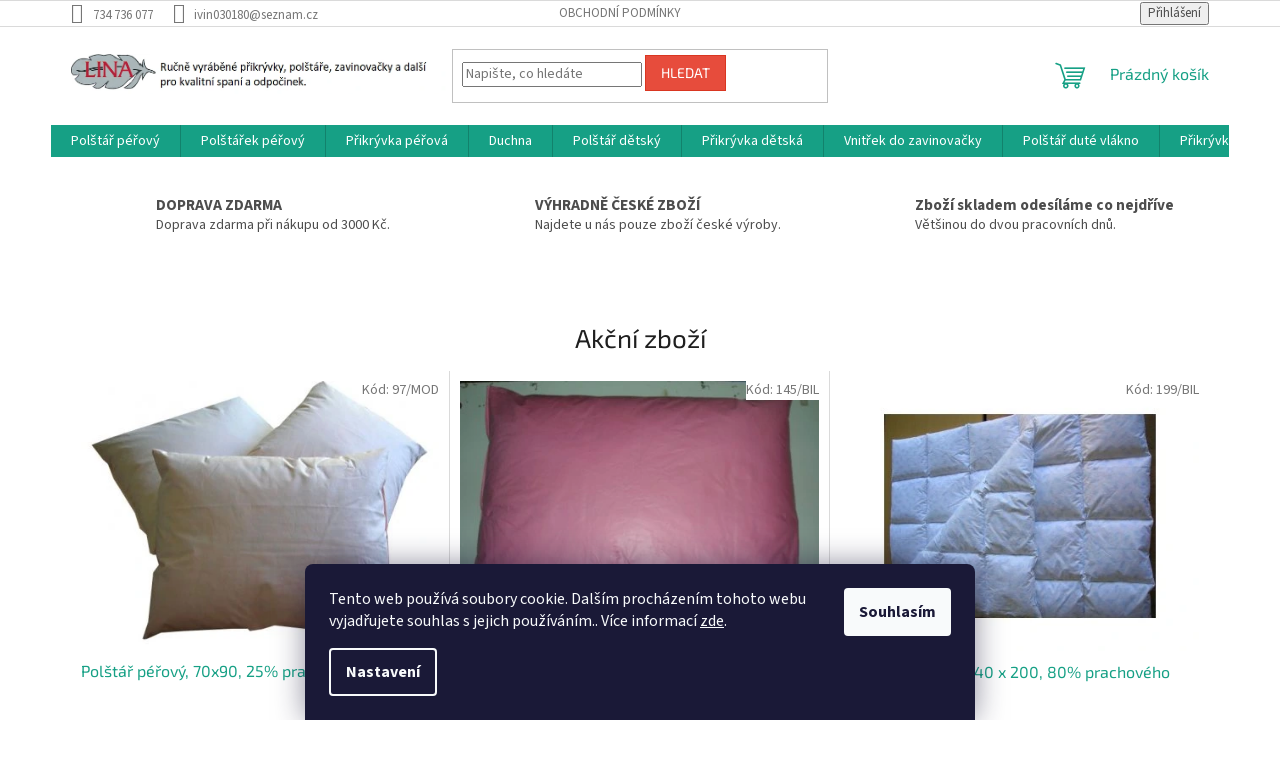

--- FILE ---
content_type: text/html; charset=utf-8
request_url: https://www.lina.cz/?stranka=registrace
body_size: 15563
content:
<!doctype html><html lang="cs" dir="ltr" class="header-background-light external-fonts-loaded"><head><meta charset="utf-8" /><meta name="viewport" content="width=device-width,initial-scale=1" /><title>Vítejte v našem obchodě - Lina e-shop</title><link rel="preconnect" href="https://cdn.myshoptet.com" /><link rel="dns-prefetch" href="https://cdn.myshoptet.com" /><link rel="preload" href="https://cdn.myshoptet.com/prj/dist/master/cms/libs/jquery/jquery-1.11.3.min.js" as="script" /><link href="https://cdn.myshoptet.com/prj/dist/master/cms/templates/frontend_templates/shared/css/font-face/source-sans-3.css" rel="stylesheet"><link href="https://cdn.myshoptet.com/prj/dist/master/cms/templates/frontend_templates/shared/css/font-face/exo-2.css" rel="stylesheet"><link href="https://cdn.myshoptet.com/prj/dist/master/shop/dist/font-shoptet-11.css.62c94c7785ff2cea73b2.css" rel="stylesheet"><script>
dataLayer = [];
dataLayer.push({'shoptet' : {
    "pageId": 1,
    "pageType": "homepage",
    "currency": "CZK",
    "currencyInfo": {
        "decimalSeparator": ",",
        "exchangeRate": 1,
        "priceDecimalPlaces": 2,
        "symbol": "K\u010d",
        "symbolLeft": 0,
        "thousandSeparator": " "
    },
    "language": "cs",
    "projectId": 605308,
    "cartInfo": {
        "id": null,
        "freeShipping": false,
        "freeShippingFrom": 3000,
        "leftToFreeGift": {
            "formattedPrice": "0 K\u010d",
            "priceLeft": 0
        },
        "freeGift": false,
        "leftToFreeShipping": {
            "priceLeft": 3000,
            "dependOnRegion": 0,
            "formattedPrice": "3 000 K\u010d"
        },
        "discountCoupon": [],
        "getNoBillingShippingPrice": {
            "withoutVat": 0,
            "vat": 0,
            "withVat": 0
        },
        "cartItems": [],
        "taxMode": "ORDINARY"
    },
    "cart": [],
    "customer": {
        "priceRatio": 1,
        "priceListId": 1,
        "groupId": null,
        "registered": false,
        "mainAccount": false
    }
}});
dataLayer.push({'cookie_consent' : {
    "marketing": "denied",
    "analytics": "denied"
}});
document.addEventListener('DOMContentLoaded', function() {
    shoptet.consent.onAccept(function(agreements) {
        if (agreements.length == 0) {
            return;
        }
        dataLayer.push({
            'cookie_consent' : {
                'marketing' : (agreements.includes(shoptet.config.cookiesConsentOptPersonalisation)
                    ? 'granted' : 'denied'),
                'analytics': (agreements.includes(shoptet.config.cookiesConsentOptAnalytics)
                    ? 'granted' : 'denied')
            },
            'event': 'cookie_consent'
        });
    });
});
</script>
<meta property="og:type" content="website"><meta property="og:site_name" content="lina.cz"><meta property="og:url" content="https://www.lina.cz/?stranka=registrace"><meta property="og:title" content="Vítejte v našem obchodě - Lina e-shop"><meta name="author" content="Lina e-shop"><meta name="web_author" content="Shoptet.cz"><meta name="dcterms.rightsHolder" content="www.lina.cz"><meta name="robots" content="index,follow"><meta property="og:image" content="https://cdn.myshoptet.com/usr/www.lina.cz/user/logos/logo2-3.png?t=1769384406"><meta property="og:description" content="Vítejte v našem obchodě. Lina – malá rodinná firma založena v roce 1991.
Ve svém výrobním programu poskytujeme renovaci péřových ložních souprav. Vyrábíme a prodáváme nové ložní soupravy z peří a umělých materiálů PES.
Respektujeme přání zákazníků, atypičnost, množství a termín dodání.
Svými produkty zásobujeme…"><meta name="description" content="Vítejte v našem obchodě. Lina – malá rodinná firma založena v roce 1991.
Ve svém výrobním programu poskytujeme renovaci péřových ložních souprav. Vyrábíme a prodáváme nové ložní soupravy z peří a umělých materiálů PES.
Respektujeme přání zákazníků, atypičnost, množství a termín dodání.
Svými produkty zásobujeme…"><style>:root {--color-primary: #16a085;--color-primary-h: 168;--color-primary-s: 76%;--color-primary-l: 36%;--color-primary-hover: #0a9176;--color-primary-hover-h: 168;--color-primary-hover-s: 87%;--color-primary-hover-l: 30%;--color-secondary: #006f9b;--color-secondary-h: 197;--color-secondary-s: 100%;--color-secondary-l: 30%;--color-secondary-hover: #00639c;--color-secondary-hover-h: 202;--color-secondary-hover-s: 100%;--color-secondary-hover-l: 31%;--color-tertiary: #e74c3c;--color-tertiary-h: 6;--color-tertiary-s: 78%;--color-tertiary-l: 57%;--color-tertiary-hover: #d93621;--color-tertiary-hover-h: 7;--color-tertiary-hover-s: 74%;--color-tertiary-hover-l: 49%;--color-header-background: #ffffff;--template-font: "Source Sans 3";--template-headings-font: "Exo 2";--header-background-url: none;--cookies-notice-background: #1A1937;--cookies-notice-color: #F8FAFB;--cookies-notice-button-hover: #f5f5f5;--cookies-notice-link-hover: #27263f;--templates-update-management-preview-mode-content: "Náhled aktualizací šablony je aktivní pro váš prohlížeč."}</style>
    
    <link href="https://cdn.myshoptet.com/prj/dist/master/shop/dist/main-11.less.5a24dcbbdabfd189c152.css" rel="stylesheet" />
                <link href="https://cdn.myshoptet.com/prj/dist/master/shop/dist/mobile-header-v1-11.less.1ee105d41b5f713c21aa.css" rel="stylesheet" />
    
    <script>var shoptet = shoptet || {};</script>
    <script src="https://cdn.myshoptet.com/prj/dist/master/shop/dist/main-3g-header.js.05f199e7fd2450312de2.js"></script>
<!-- User include --><!-- /User include --><link rel="shortcut icon" href="/favicon.ico" type="image/x-icon" /><link rel="canonical" href="https://www.lina.cz/" /></head><body class="desktop id-1 in-index template-11 type-index one-column-body columns-mobile-2 columns-3 ums_forms_redesign--off ums_a11y_category_page--on ums_discussion_rating_forms--off ums_flags_display_unification--on ums_a11y_login--on mobile-header-version-1"><noscript>
    <style>
        #header {
            padding-top: 0;
            position: relative !important;
            top: 0;
        }
        .header-navigation {
            position: relative !important;
        }
        .overall-wrapper {
            margin: 0 !important;
        }
        body:not(.ready) {
            visibility: visible !important;
        }
    </style>
    <div class="no-javascript">
        <div class="no-javascript__title">Musíte změnit nastavení vašeho prohlížeče</div>
        <div class="no-javascript__text">Podívejte se na: <a href="https://www.google.com/support/bin/answer.py?answer=23852">Jak povolit JavaScript ve vašem prohlížeči</a>.</div>
        <div class="no-javascript__text">Pokud používáte software na blokování reklam, může být nutné povolit JavaScript z této stránky.</div>
        <div class="no-javascript__text">Děkujeme.</div>
    </div>
</noscript>

        <div id="fb-root"></div>
        <script>
            window.fbAsyncInit = function() {
                FB.init({
                    autoLogAppEvents : true,
                    xfbml            : true,
                    version          : 'v24.0'
                });
            };
        </script>
        <script async defer crossorigin="anonymous" src="https://connect.facebook.net/cs_CZ/sdk.js#xfbml=1&version=v24.0"></script>    <div class="siteCookies siteCookies--bottom siteCookies--dark js-siteCookies" role="dialog" data-testid="cookiesPopup" data-nosnippet>
        <div class="siteCookies__form">
            <div class="siteCookies__content">
                <div class="siteCookies__text">
                    Tento web používá soubory cookie. Dalším procházením tohoto webu vyjadřujete souhlas s jejich používáním.. Více informací <a href="/podminky-ochrany-osobnich-udaju/" target=\"_blank\" rel=\"noopener noreferrer\">zde</a>.
                </div>
                <p class="siteCookies__links">
                    <button class="siteCookies__link js-cookies-settings" aria-label="Nastavení cookies" data-testid="cookiesSettings">Nastavení</button>
                </p>
            </div>
            <div class="siteCookies__buttonWrap">
                                <button class="siteCookies__button js-cookiesConsentSubmit" value="all" aria-label="Přijmout cookies" data-testid="buttonCookiesAccept">Souhlasím</button>
            </div>
        </div>
        <script>
            document.addEventListener("DOMContentLoaded", () => {
                const siteCookies = document.querySelector('.js-siteCookies');
                document.addEventListener("scroll", shoptet.common.throttle(() => {
                    const st = document.documentElement.scrollTop;
                    if (st > 1) {
                        siteCookies.classList.add('siteCookies--scrolled');
                    } else {
                        siteCookies.classList.remove('siteCookies--scrolled');
                    }
                }, 100));
            });
        </script>
    </div>
<a href="#content" class="skip-link sr-only">Přejít na obsah</a><div class="overall-wrapper"><div class="user-action"><div class="container">
    <div class="user-action-in">
                    <div id="login" class="user-action-login popup-widget login-widget" role="dialog" aria-labelledby="loginHeading">
        <div class="popup-widget-inner">
                            <h2 id="loginHeading">Přihlášení k vašemu účtu</h2><div id="customerLogin"><form action="/action/Customer/Login/" method="post" id="formLoginIncluded" class="csrf-enabled formLogin" data-testid="formLogin"><input type="hidden" name="referer" value="" /><div class="form-group"><div class="input-wrapper email js-validated-element-wrapper no-label"><input type="email" name="email" class="form-control" autofocus placeholder="E-mailová adresa (např. jan@novak.cz)" data-testid="inputEmail" autocomplete="email" required /></div></div><div class="form-group"><div class="input-wrapper password js-validated-element-wrapper no-label"><input type="password" name="password" class="form-control" placeholder="Heslo" data-testid="inputPassword" autocomplete="current-password" required /><span class="no-display">Nemůžete vyplnit toto pole</span><input type="text" name="surname" value="" class="no-display" /></div></div><div class="form-group"><div class="login-wrapper"><button type="submit" class="btn btn-secondary btn-text btn-login" data-testid="buttonSubmit">Přihlásit se</button><div class="password-helper"><a href="/registrace/" data-testid="signup" rel="nofollow">Nová registrace</a><a href="/klient/zapomenute-heslo/" rel="nofollow">Zapomenuté heslo</a></div></div></div></form>
</div>                    </div>
    </div>

                            <div id="cart-widget" class="user-action-cart popup-widget cart-widget loader-wrapper" data-testid="popupCartWidget" role="dialog" aria-hidden="true">
    <div class="popup-widget-inner cart-widget-inner place-cart-here">
        <div class="loader-overlay">
            <div class="loader"></div>
        </div>
    </div>

    <div class="cart-widget-button">
        <a href="/kosik/" class="btn btn-conversion" id="continue-order-button" rel="nofollow" data-testid="buttonNextStep">Pokračovat do košíku</a>
    </div>
</div>
            </div>
</div>
</div><div class="top-navigation-bar" data-testid="topNavigationBar">

    <div class="container">

        <div class="top-navigation-contacts">
            <strong>Zákaznická podpora:</strong><a href="tel:734736077" class="project-phone" aria-label="Zavolat na 734736077" data-testid="contactboxPhone"><span>734 736 077</span></a><a href="mailto:ivin030180@seznam.cz" class="project-email" data-testid="contactboxEmail"><span>ivin030180@seznam.cz</span></a>        </div>

                            <div class="top-navigation-menu">
                <div class="top-navigation-menu-trigger"></div>
                <ul class="top-navigation-bar-menu">
                                            <li class="top-navigation-menu-item-39">
                            <a href="/obchodni-podminky/">Obchodní podmínky</a>
                        </li>
                                    </ul>
                <ul class="top-navigation-bar-menu-helper"></ul>
            </div>
        
        <div class="top-navigation-tools">
            <div class="responsive-tools">
                <a href="#" class="toggle-window" data-target="search" aria-label="Hledat" data-testid="linkSearchIcon"></a>
                                                            <a href="#" class="toggle-window" data-target="login"></a>
                                                    <a href="#" class="toggle-window" data-target="navigation" aria-label="Menu" data-testid="hamburgerMenu"></a>
            </div>
                        <button class="top-nav-button top-nav-button-login toggle-window" type="button" data-target="login" aria-haspopup="dialog" aria-controls="login" aria-expanded="false" data-testid="signin"><span>Přihlášení</span></button>        </div>

    </div>

</div>
<header id="header"><div class="container navigation-wrapper">
    <div class="header-top">
        <div class="site-name-wrapper">
            <div class="site-name"><a href="/" data-testid="linkWebsiteLogo"><img src="https://cdn.myshoptet.com/usr/www.lina.cz/user/logos/logo2-3.png" alt="Lina e-shop" fetchpriority="low" /></a></div>        </div>
        <div class="search" itemscope itemtype="https://schema.org/WebSite">
            <meta itemprop="headline" content="Vítejte v našem obchodě"/><meta itemprop="url" content="https://www.lina.cz"/><meta itemprop="text" content="Vítejte v našem obchodě. Lina – malá rodinná firma založena v&amp;amp;nbsp;roce 1991. Ve svém výrobním programu poskytujeme renovaci péřových ložních souprav. Vyrábíme a prodáváme nové ložní soupravy z&amp;amp;nbsp;peří a umělých materiálů PES. Respektujeme přání zákazníků, atypičnost, množství a termín dodání. Svými..."/>            <form action="/action/ProductSearch/prepareString/" method="post"
    id="formSearchForm" class="search-form compact-form js-search-main"
    itemprop="potentialAction" itemscope itemtype="https://schema.org/SearchAction" data-testid="searchForm">
    <fieldset>
        <meta itemprop="target"
            content="https://www.lina.cz/vyhledavani/?string={string}"/>
        <input type="hidden" name="language" value="cs"/>
        
            
<input
    type="search"
    name="string"
        class="query-input form-control search-input js-search-input"
    placeholder="Napište, co hledáte"
    autocomplete="off"
    required
    itemprop="query-input"
    aria-label="Vyhledávání"
    data-testid="searchInput"
>
            <button type="submit" class="btn btn-default" data-testid="searchBtn">Hledat</button>
        
    </fieldset>
</form>
        </div>
        <div class="navigation-buttons">
                
    <a href="/kosik/" class="btn btn-icon toggle-window cart-count" data-target="cart" data-hover="true" data-redirect="true" data-testid="headerCart" rel="nofollow" aria-haspopup="dialog" aria-expanded="false" aria-controls="cart-widget">
        
                <span class="sr-only">Nákupní košík</span>
        
            <span class="cart-price visible-lg-inline-block" data-testid="headerCartPrice">
                                    Prázdný košík                            </span>
        
    
            </a>
        </div>
    </div>
    <nav id="navigation" aria-label="Hlavní menu" data-collapsible="true"><div class="navigation-in menu"><ul class="menu-level-1" role="menubar" data-testid="headerMenuItems"><li class="menu-item-673 ext" role="none"><a href="/polstar-perovy/" data-testid="headerMenuItem" role="menuitem" aria-haspopup="true" aria-expanded="false"><b>Polštář péřový</b><span class="submenu-arrow"></span></a><ul class="menu-level-2" aria-label="Polštář péřový" tabindex="-1" role="menu"><li class="menu-item-675 has-third-level" role="none"><a href="/rozmer-70x90/" class="menu-image" data-testid="headerMenuItem" tabindex="-1" aria-hidden="true"><img src="data:image/svg+xml,%3Csvg%20width%3D%22140%22%20height%3D%22100%22%20xmlns%3D%22http%3A%2F%2Fwww.w3.org%2F2000%2Fsvg%22%3E%3C%2Fsvg%3E" alt="" aria-hidden="true" width="140" height="100"  data-src="https://cdn.myshoptet.com/usr/www.lina.cz/user/categories/thumb/151-1.jpg" fetchpriority="low" /></a><div><a href="/rozmer-70x90/" data-testid="headerMenuItem" role="menuitem"><span>Rozměr 70x90</span></a>
                                                    <ul class="menu-level-3" role="menu">
                                                                    <li class="menu-item-749" role="none">
                                        <a href="/10_peri/" data-testid="headerMenuItem" role="menuitem">
                                            10% prachového peří</a>,                                    </li>
                                                                    <li class="menu-item-755" role="none">
                                        <a href="/25--prachoveho-peri-7/" data-testid="headerMenuItem" role="menuitem">
                                            25% prachového peří</a>,                                    </li>
                                                                    <li class="menu-item-758" role="none">
                                        <a href="/50--prachoveho-peri-7/" data-testid="headerMenuItem" role="menuitem">
                                            50% prachového peří</a>,                                    </li>
                                                                    <li class="menu-item-761" role="none">
                                        <a href="/80--prachoveho-peri-7/" data-testid="headerMenuItem" role="menuitem">
                                            80% prachového peří</a>                                    </li>
                                                            </ul>
                        </div></li><li class="menu-item-676 has-third-level" role="none"><a href="/polstar_80x60/" class="menu-image" data-testid="headerMenuItem" tabindex="-1" aria-hidden="true"><img src="data:image/svg+xml,%3Csvg%20width%3D%22140%22%20height%3D%22100%22%20xmlns%3D%22http%3A%2F%2Fwww.w3.org%2F2000%2Fsvg%22%3E%3C%2Fsvg%3E" alt="" aria-hidden="true" width="140" height="100"  data-src="https://cdn.myshoptet.com/usr/www.lina.cz/user/categories/thumb/151-2.jpg" fetchpriority="low" /></a><div><a href="/polstar_80x60/" data-testid="headerMenuItem" role="menuitem"><span>Rozměr 80x60</span></a>
                                                    <ul class="menu-level-3" role="menu">
                                                                    <li class="menu-item-790" role="none">
                                        <a href="/10--prachoveho-peri/" data-testid="headerMenuItem" role="menuitem">
                                            10% prachového peří</a>,                                    </li>
                                                                    <li class="menu-item-793" role="none">
                                        <a href="/25--prachoveho-peri/" data-testid="headerMenuItem" role="menuitem">
                                            25% prachového peří</a>,                                    </li>
                                                                    <li class="menu-item-796" role="none">
                                        <a href="/50--prachoveho-peri/" data-testid="headerMenuItem" role="menuitem">
                                            50% prachového peří</a>,                                    </li>
                                                                    <li class="menu-item-799" role="none">
                                        <a href="/80--prachoveho-peri/" data-testid="headerMenuItem" role="menuitem">
                                            80% prachového peří</a>                                    </li>
                                                            </ul>
                        </div></li><li class="menu-item-784 has-third-level" role="none"><a href="/polstar_70x50/" class="menu-image" data-testid="headerMenuItem" tabindex="-1" aria-hidden="true"><img src="data:image/svg+xml,%3Csvg%20width%3D%22140%22%20height%3D%22100%22%20xmlns%3D%22http%3A%2F%2Fwww.w3.org%2F2000%2Fsvg%22%3E%3C%2Fsvg%3E" alt="" aria-hidden="true" width="140" height="100"  data-src="https://cdn.myshoptet.com/usr/www.lina.cz/user/categories/thumb/p6.jpg" fetchpriority="low" /></a><div><a href="/polstar_70x50/" data-testid="headerMenuItem" role="menuitem"><span>Rozměr 70x50</span></a>
                                                    <ul class="menu-level-3" role="menu">
                                                                    <li class="menu-item-802" role="none">
                                        <a href="/10--prachoveho-peri-2/" data-testid="headerMenuItem" role="menuitem">
                                            10% prachového peří</a>,                                    </li>
                                                                    <li class="menu-item-805" role="none">
                                        <a href="/25--prachoveho-peri-2/" data-testid="headerMenuItem" role="menuitem">
                                            25% prachového peří</a>,                                    </li>
                                                                    <li class="menu-item-808" role="none">
                                        <a href="/50--prachoveho-peri-2/" data-testid="headerMenuItem" role="menuitem">
                                            50% prachového peří</a>,                                    </li>
                                                                    <li class="menu-item-811" role="none">
                                        <a href="/80--prachoveho-peri-2/" data-testid="headerMenuItem" role="menuitem">
                                            80% prachového peří</a>                                    </li>
                                                            </ul>
                        </div></li><li class="menu-item-787 has-third-level" role="none"><a href="/polstar_60x40/" class="menu-image" data-testid="headerMenuItem" tabindex="-1" aria-hidden="true"><img src="data:image/svg+xml,%3Csvg%20width%3D%22140%22%20height%3D%22100%22%20xmlns%3D%22http%3A%2F%2Fwww.w3.org%2F2000%2Fsvg%22%3E%3C%2Fsvg%3E" alt="" aria-hidden="true" width="140" height="100"  data-src="https://cdn.myshoptet.com/usr/www.lina.cz/user/categories/thumb/p6-1.jpg" fetchpriority="low" /></a><div><a href="/polstar_60x40/" data-testid="headerMenuItem" role="menuitem"><span>Rozměr 60x40</span></a>
                                                    <ul class="menu-level-3" role="menu">
                                                                    <li class="menu-item-814" role="none">
                                        <a href="/10--prachoveho-peri-3/" data-testid="headerMenuItem" role="menuitem">
                                            10% prachového peří</a>,                                    </li>
                                                                    <li class="menu-item-817" role="none">
                                        <a href="/25--prachoveho-peri-3/" data-testid="headerMenuItem" role="menuitem">
                                            25% prachového peří</a>,                                    </li>
                                                                    <li class="menu-item-820" role="none">
                                        <a href="/50--prachoveho-peri-3/" data-testid="headerMenuItem" role="menuitem">
                                            50% prachového peří</a>,                                    </li>
                                                                    <li class="menu-item-823" role="none">
                                        <a href="/80--prachoveho-peri-3/" data-testid="headerMenuItem" role="menuitem">
                                            80% prachového peří</a>                                    </li>
                                                            </ul>
                        </div></li></ul></li>
<li class="menu-item-683 ext" role="none"><a href="/polstarek-perovy/" data-testid="headerMenuItem" role="menuitem" aria-haspopup="true" aria-expanded="false"><b>Polštářek péřový</b><span class="submenu-arrow"></span></a><ul class="menu-level-2" aria-label="Polštářek péřový" tabindex="-1" role="menu"><li class="menu-item-684 has-third-level" role="none"><a href="/rozmer-35-x-45/" class="menu-image" data-testid="headerMenuItem" tabindex="-1" aria-hidden="true"><img src="data:image/svg+xml,%3Csvg%20width%3D%22140%22%20height%3D%22100%22%20xmlns%3D%22http%3A%2F%2Fwww.w3.org%2F2000%2Fsvg%22%3E%3C%2Fsvg%3E" alt="" aria-hidden="true" width="140" height="100"  data-src="https://cdn.myshoptet.com/usr/www.lina.cz/user/categories/thumb/pm2.jpg" fetchpriority="low" /></a><div><a href="/rozmer-35-x-45/" data-testid="headerMenuItem" role="menuitem"><span>Rozměr 35 x 45</span></a>
                                                    <ul class="menu-level-3" role="menu">
                                                                    <li class="menu-item-767" role="none">
                                        <a href="/10--prachoveho-peri-4/" data-testid="headerMenuItem" role="menuitem">
                                            10% prachového peří</a>,                                    </li>
                                                                    <li class="menu-item-770" role="none">
                                        <a href="/25_prikryvka/" data-testid="headerMenuItem" role="menuitem">
                                            25 % prachového peří</a>,                                    </li>
                                                                    <li class="menu-item-773" role="none">
                                        <a href="/50_prikryvka/" data-testid="headerMenuItem" role="menuitem">
                                            50% prachového peří</a>,                                    </li>
                                                                    <li class="menu-item-776" role="none">
                                        <a href="/80_prikryvka/" data-testid="headerMenuItem" role="menuitem">
                                            80% prachového peří</a>                                    </li>
                                                            </ul>
                        </div></li><li class="menu-item-685 has-third-level" role="none"><a href="/rozmer-40x40/" class="menu-image" data-testid="headerMenuItem" tabindex="-1" aria-hidden="true"><img src="data:image/svg+xml,%3Csvg%20width%3D%22140%22%20height%3D%22100%22%20xmlns%3D%22http%3A%2F%2Fwww.w3.org%2F2000%2Fsvg%22%3E%3C%2Fsvg%3E" alt="" aria-hidden="true" width="140" height="100"  data-src="https://cdn.myshoptet.com/usr/www.lina.cz/user/categories/thumb/pm2-1.jpg" fetchpriority="low" /></a><div><a href="/rozmer-40x40/" data-testid="headerMenuItem" role="menuitem"><span>Rozměr 40x40</span></a>
                                                    <ul class="menu-level-3" role="menu">
                                                                    <li class="menu-item-826" role="none">
                                        <a href="/10--prachoveho-peri-5/" data-testid="headerMenuItem" role="menuitem">
                                            10% prachového peří</a>,                                    </li>
                                                                    <li class="menu-item-829" role="none">
                                        <a href="/25--prachoveho-peri-4/" data-testid="headerMenuItem" role="menuitem">
                                            25% prachového peří</a>,                                    </li>
                                                                    <li class="menu-item-832" role="none">
                                        <a href="/50--prachoveho-peri-4/" data-testid="headerMenuItem" role="menuitem">
                                            50% prachového peří</a>,                                    </li>
                                                                    <li class="menu-item-835" role="none">
                                        <a href="/80--prachoveho-peri-4/" data-testid="headerMenuItem" role="menuitem">
                                            80% prachového peří</a>                                    </li>
                                                            </ul>
                        </div></li><li class="menu-item-838 has-third-level" role="none"><a href="/rozmer-45-x-45/" class="menu-image" data-testid="headerMenuItem" tabindex="-1" aria-hidden="true"><img src="data:image/svg+xml,%3Csvg%20width%3D%22140%22%20height%3D%22100%22%20xmlns%3D%22http%3A%2F%2Fwww.w3.org%2F2000%2Fsvg%22%3E%3C%2Fsvg%3E" alt="" aria-hidden="true" width="140" height="100"  data-src="https://cdn.myshoptet.com/usr/www.lina.cz/user/categories/thumb/pm2-2.jpg" fetchpriority="low" /></a><div><a href="/rozmer-45-x-45/" data-testid="headerMenuItem" role="menuitem"><span>Rozměr 45 x 45</span></a>
                                                    <ul class="menu-level-3" role="menu">
                                                                    <li class="menu-item-844" role="none">
                                        <a href="/10--prachoveho-peri-6/" data-testid="headerMenuItem" role="menuitem">
                                            10% prachového peří</a>,                                    </li>
                                                                    <li class="menu-item-847" role="none">
                                        <a href="/25--prachoveho-peri-5/" data-testid="headerMenuItem" role="menuitem">
                                            25% prachového peří</a>,                                    </li>
                                                                    <li class="menu-item-850" role="none">
                                        <a href="/50--prachoveho-peri-5/" data-testid="headerMenuItem" role="menuitem">
                                            50% prachového peří</a>,                                    </li>
                                                                    <li class="menu-item-853" role="none">
                                        <a href="/80--prachoveho-peri-5/" data-testid="headerMenuItem" role="menuitem">
                                            80% prachového peří</a>                                    </li>
                                                            </ul>
                        </div></li><li class="menu-item-841 has-third-level" role="none"><a href="/rozmer-50-x-40/" class="menu-image" data-testid="headerMenuItem" tabindex="-1" aria-hidden="true"><img src="data:image/svg+xml,%3Csvg%20width%3D%22140%22%20height%3D%22100%22%20xmlns%3D%22http%3A%2F%2Fwww.w3.org%2F2000%2Fsvg%22%3E%3C%2Fsvg%3E" alt="" aria-hidden="true" width="140" height="100"  data-src="https://cdn.myshoptet.com/usr/www.lina.cz/user/categories/thumb/pm2-3.jpg" fetchpriority="low" /></a><div><a href="/rozmer-50-x-40/" data-testid="headerMenuItem" role="menuitem"><span>Rozměr 50 x 40</span></a>
                                                    <ul class="menu-level-3" role="menu">
                                                                    <li class="menu-item-856" role="none">
                                        <a href="/10--prachoveho-peri-7/" data-testid="headerMenuItem" role="menuitem">
                                            10% prachového peří</a>,                                    </li>
                                                                    <li class="menu-item-859" role="none">
                                        <a href="/25--prachoveho-peri-6/" data-testid="headerMenuItem" role="menuitem">
                                            25% prachového peří</a>,                                    </li>
                                                                    <li class="menu-item-862" role="none">
                                        <a href="/50--prachoveho-peri-6/" data-testid="headerMenuItem" role="menuitem">
                                            50% prachového peří</a>,                                    </li>
                                                                    <li class="menu-item-865" role="none">
                                        <a href="/80--prachoveho-peri-6/" data-testid="headerMenuItem" role="menuitem">
                                            80% prachového peří</a>                                    </li>
                                                            </ul>
                        </div></li></ul></li>
<li class="menu-item-710 ext" role="none"><a href="/prikryvka-perova/" data-testid="headerMenuItem" role="menuitem" aria-haspopup="true" aria-expanded="false"><b>Přikrývka péřová</b><span class="submenu-arrow"></span></a><ul class="menu-level-2" aria-label="Přikrývka péřová" tabindex="-1" role="menu"><li class="menu-item-713 has-third-level" role="none"><a href="/rozmer-140-x-200/" class="menu-image" data-testid="headerMenuItem" tabindex="-1" aria-hidden="true"><img src="data:image/svg+xml,%3Csvg%20width%3D%22140%22%20height%3D%22100%22%20xmlns%3D%22http%3A%2F%2Fwww.w3.org%2F2000%2Fsvg%22%3E%3C%2Fsvg%3E" alt="" aria-hidden="true" width="140" height="100"  data-src="https://cdn.myshoptet.com/usr/www.lina.cz/user/categories/thumb/pr6.jpg" fetchpriority="low" /></a><div><a href="/rozmer-140-x-200/" data-testid="headerMenuItem" role="menuitem"><span>Rozměr 140 x 200</span></a>
                                                    <ul class="menu-level-3" role="menu">
                                                                    <li class="menu-item-874" role="none">
                                        <a href="/10--prachoveho-peri-8/" data-testid="headerMenuItem" role="menuitem">
                                            10% prachového peří</a>,                                    </li>
                                                                    <li class="menu-item-877" role="none">
                                        <a href="/25--prachoveho-peri-8/" data-testid="headerMenuItem" role="menuitem">
                                            25% prachového peří</a>,                                    </li>
                                                                    <li class="menu-item-880" role="none">
                                        <a href="/50--prachoveho-peri-8/" data-testid="headerMenuItem" role="menuitem">
                                            50% prachového peří</a>,                                    </li>
                                                                    <li class="menu-item-883" role="none">
                                        <a href="/80--prachoveho-peri-8/" data-testid="headerMenuItem" role="menuitem">
                                            80% prachového peří</a>                                    </li>
                                                            </ul>
                        </div></li><li class="menu-item-716 has-third-level" role="none"><a href="/rozmer-140x220/" class="menu-image" data-testid="headerMenuItem" tabindex="-1" aria-hidden="true"><img src="data:image/svg+xml,%3Csvg%20width%3D%22140%22%20height%3D%22100%22%20xmlns%3D%22http%3A%2F%2Fwww.w3.org%2F2000%2Fsvg%22%3E%3C%2Fsvg%3E" alt="" aria-hidden="true" width="140" height="100"  data-src="https://cdn.myshoptet.com/usr/www.lina.cz/user/categories/thumb/pr6-1.jpg" fetchpriority="low" /></a><div><a href="/rozmer-140x220/" data-testid="headerMenuItem" role="menuitem"><span>Rozměr 140x220</span></a>
                                                    <ul class="menu-level-3" role="menu">
                                                                    <li class="menu-item-886" role="none">
                                        <a href="/10--prachoveho-peri-9/" data-testid="headerMenuItem" role="menuitem">
                                            10% prachového peří</a>,                                    </li>
                                                                    <li class="menu-item-889" role="none">
                                        <a href="/25--prachoveho-peri-9/" data-testid="headerMenuItem" role="menuitem">
                                            25% prachového peří</a>,                                    </li>
                                                                    <li class="menu-item-892" role="none">
                                        <a href="/50--prachoveho-peri-9/" data-testid="headerMenuItem" role="menuitem">
                                            50% prachového peří</a>,                                    </li>
                                                                    <li class="menu-item-895" role="none">
                                        <a href="/80--prachoveho-peri-9/" data-testid="headerMenuItem" role="menuitem">
                                            80% prachového peří</a>                                    </li>
                                                            </ul>
                        </div></li><li class="menu-item-719 has-third-level" role="none"><a href="/rozmer-200x200/" class="menu-image" data-testid="headerMenuItem" tabindex="-1" aria-hidden="true"><img src="data:image/svg+xml,%3Csvg%20width%3D%22140%22%20height%3D%22100%22%20xmlns%3D%22http%3A%2F%2Fwww.w3.org%2F2000%2Fsvg%22%3E%3C%2Fsvg%3E" alt="" aria-hidden="true" width="140" height="100"  data-src="https://cdn.myshoptet.com/usr/www.lina.cz/user/categories/thumb/pr6-2.jpg" fetchpriority="low" /></a><div><a href="/rozmer-200x200/" data-testid="headerMenuItem" role="menuitem"><span>Rozměr 200x200</span></a>
                                                    <ul class="menu-level-3" role="menu">
                                                                    <li class="menu-item-898" role="none">
                                        <a href="/10--prachoveho-peri-10/" data-testid="headerMenuItem" role="menuitem">
                                            10% prachového peří</a>,                                    </li>
                                                                    <li class="menu-item-901" role="none">
                                        <a href="/25--prachoveho-peri-10/" data-testid="headerMenuItem" role="menuitem">
                                            25% prachového peří</a>,                                    </li>
                                                                    <li class="menu-item-904" role="none">
                                        <a href="/50--prachoveho-peri-10/" data-testid="headerMenuItem" role="menuitem">
                                            50% prachového peří</a>,                                    </li>
                                                                    <li class="menu-item-907" role="none">
                                        <a href="/80--prachoveho-peri-10/" data-testid="headerMenuItem" role="menuitem">
                                            80% prachového peří</a>                                    </li>
                                                            </ul>
                        </div></li><li class="menu-item-722 has-third-level" role="none"><a href="/rozmer-200x220/" class="menu-image" data-testid="headerMenuItem" tabindex="-1" aria-hidden="true"><img src="data:image/svg+xml,%3Csvg%20width%3D%22140%22%20height%3D%22100%22%20xmlns%3D%22http%3A%2F%2Fwww.w3.org%2F2000%2Fsvg%22%3E%3C%2Fsvg%3E" alt="" aria-hidden="true" width="140" height="100"  data-src="https://cdn.myshoptet.com/usr/www.lina.cz/user/categories/thumb/pr6-4.jpg" fetchpriority="low" /></a><div><a href="/rozmer-200x220/" data-testid="headerMenuItem" role="menuitem"><span>Rozměr 200x220</span></a>
                                                    <ul class="menu-level-3" role="menu">
                                                                    <li class="menu-item-910" role="none">
                                        <a href="/10--prachoveho-peri-11/" data-testid="headerMenuItem" role="menuitem">
                                            10% prachového peří</a>,                                    </li>
                                                                    <li class="menu-item-913" role="none">
                                        <a href="/25--prachoveho-peri-11/" data-testid="headerMenuItem" role="menuitem">
                                            25% prachového peří</a>,                                    </li>
                                                                    <li class="menu-item-916" role="none">
                                        <a href="/50--prachoveho-peri-11/" data-testid="headerMenuItem" role="menuitem">
                                            50% prachového peří</a>,                                    </li>
                                                                    <li class="menu-item-919" role="none">
                                        <a href="/80--prachoveho-peri-11/" data-testid="headerMenuItem" role="menuitem">
                                            80% prachového peří</a>                                    </li>
                                                            </ul>
                        </div></li><li class="menu-item-868 has-third-level" role="none"><a href="/rozmer-200x240/" class="menu-image" data-testid="headerMenuItem" tabindex="-1" aria-hidden="true"><img src="data:image/svg+xml,%3Csvg%20width%3D%22140%22%20height%3D%22100%22%20xmlns%3D%22http%3A%2F%2Fwww.w3.org%2F2000%2Fsvg%22%3E%3C%2Fsvg%3E" alt="" aria-hidden="true" width="140" height="100"  data-src="https://cdn.myshoptet.com/usr/www.lina.cz/user/categories/thumb/pr6-3.jpg" fetchpriority="low" /></a><div><a href="/rozmer-200x240/" data-testid="headerMenuItem" role="menuitem"><span>Rozměr 200x240</span></a>
                                                    <ul class="menu-level-3" role="menu">
                                                                    <li class="menu-item-922" role="none">
                                        <a href="/10--prachoveho-peri-12/" data-testid="headerMenuItem" role="menuitem">
                                            10% prachového peří</a>,                                    </li>
                                                                    <li class="menu-item-925" role="none">
                                        <a href="/25--prachoveho-peri-12/" data-testid="headerMenuItem" role="menuitem">
                                            25% prachového peří</a>,                                    </li>
                                                                    <li class="menu-item-928" role="none">
                                        <a href="/50--prachoveho-peri-12/" data-testid="headerMenuItem" role="menuitem">
                                            50% prachového peří</a>,                                    </li>
                                                                    <li class="menu-item-931" role="none">
                                        <a href="/80--prachoveho-peri-12/" data-testid="headerMenuItem" role="menuitem">
                                            80% prachového peří</a>                                    </li>
                                                            </ul>
                        </div></li><li class="menu-item-871 has-third-level" role="none"><a href="/rozmer-220x240/" class="menu-image" data-testid="headerMenuItem" tabindex="-1" aria-hidden="true"><img src="data:image/svg+xml,%3Csvg%20width%3D%22140%22%20height%3D%22100%22%20xmlns%3D%22http%3A%2F%2Fwww.w3.org%2F2000%2Fsvg%22%3E%3C%2Fsvg%3E" alt="" aria-hidden="true" width="140" height="100"  data-src="https://cdn.myshoptet.com/usr/www.lina.cz/user/categories/thumb/pr6-5.jpg" fetchpriority="low" /></a><div><a href="/rozmer-220x240/" data-testid="headerMenuItem" role="menuitem"><span>Rozměr 220x240</span></a>
                                                    <ul class="menu-level-3" role="menu">
                                                                    <li class="menu-item-934" role="none">
                                        <a href="/10--prachoveho-peri-13/" data-testid="headerMenuItem" role="menuitem">
                                            10% prachového peří</a>,                                    </li>
                                                                    <li class="menu-item-937" role="none">
                                        <a href="/25--prachoveho-peri-13/" data-testid="headerMenuItem" role="menuitem">
                                            25% prachového peří</a>,                                    </li>
                                                                    <li class="menu-item-940" role="none">
                                        <a href="/50--prachoveho-peri-13/" data-testid="headerMenuItem" role="menuitem">
                                            50% prachového peří</a>,                                    </li>
                                                                    <li class="menu-item-943" role="none">
                                        <a href="/80--prachoveho-peri-13/" data-testid="headerMenuItem" role="menuitem">
                                            80% prachového peří</a>                                    </li>
                                                            </ul>
                        </div></li></ul></li>
<li class="menu-item-725 ext" role="none"><a href="/duchna/" data-testid="headerMenuItem" role="menuitem" aria-haspopup="true" aria-expanded="false"><b>Duchna</b><span class="submenu-arrow"></span></a><ul class="menu-level-2" aria-label="Duchna" tabindex="-1" role="menu"><li class="menu-item-728 has-third-level" role="none"><a href="/rozmer-140x200/" class="menu-image" data-testid="headerMenuItem" tabindex="-1" aria-hidden="true"><img src="data:image/svg+xml,%3Csvg%20width%3D%22140%22%20height%3D%22100%22%20xmlns%3D%22http%3A%2F%2Fwww.w3.org%2F2000%2Fsvg%22%3E%3C%2Fsvg%3E" alt="" aria-hidden="true" width="140" height="100"  data-src="https://cdn.myshoptet.com/prj/dist/master/cms/templates/frontend_templates/00/img/folder.svg" fetchpriority="low" /></a><div><a href="/rozmer-140x200/" data-testid="headerMenuItem" role="menuitem"><span>Rozměr 140x200</span></a>
                                                    <ul class="menu-level-3" role="menu">
                                                                    <li class="menu-item-946" role="none">
                                        <a href="/10--prachoveho-peri-14/" data-testid="headerMenuItem" role="menuitem">
                                            10% prachového peří</a>,                                    </li>
                                                                    <li class="menu-item-949" role="none">
                                        <a href="/25--prachoveho-peri-14/" data-testid="headerMenuItem" role="menuitem">
                                            25% prachového peří</a>,                                    </li>
                                                                    <li class="menu-item-952" role="none">
                                        <a href="/50--prachoveho-peri-14/" data-testid="headerMenuItem" role="menuitem">
                                            50% prachového peří</a>,                                    </li>
                                                                    <li class="menu-item-955" role="none">
                                        <a href="/80--prachoveho-peri-14/" data-testid="headerMenuItem" role="menuitem">
                                            80% prachového peří</a>                                    </li>
                                                            </ul>
                        </div></li></ul></li>
<li class="menu-item-731 ext" role="none"><a href="/polstar-detsky/" data-testid="headerMenuItem" role="menuitem" aria-haspopup="true" aria-expanded="false"><b>Polštář dětský</b><span class="submenu-arrow"></span></a><ul class="menu-level-2" aria-label="Polštář dětský" tabindex="-1" role="menu"><li class="menu-item-958 has-third-level" role="none"><a href="/rozmer-40x60/" class="menu-image" data-testid="headerMenuItem" tabindex="-1" aria-hidden="true"><img src="data:image/svg+xml,%3Csvg%20width%3D%22140%22%20height%3D%22100%22%20xmlns%3D%22http%3A%2F%2Fwww.w3.org%2F2000%2Fsvg%22%3E%3C%2Fsvg%3E" alt="" aria-hidden="true" width="140" height="100"  data-src="https://cdn.myshoptet.com/usr/www.lina.cz/user/categories/thumb/pd6.jpg" fetchpriority="low" /></a><div><a href="/rozmer-40x60/" data-testid="headerMenuItem" role="menuitem"><span>Rozměr 40x60</span></a>
                                                    <ul class="menu-level-3" role="menu">
                                                                    <li class="menu-item-961" role="none">
                                        <a href="/10--prachoveho-peri-15/" data-testid="headerMenuItem" role="menuitem">
                                            10% prachového peří</a>,                                    </li>
                                                                    <li class="menu-item-964" role="none">
                                        <a href="/25--prachoveho-peri-15/" data-testid="headerMenuItem" role="menuitem">
                                            25% prachového peří</a>,                                    </li>
                                                                    <li class="menu-item-967" role="none">
                                        <a href="/50--prachoveho-peri-15/" data-testid="headerMenuItem" role="menuitem">
                                            50% prachového peří</a>,                                    </li>
                                                                    <li class="menu-item-970" role="none">
                                        <a href="/80--prachoveho-peri-15/" data-testid="headerMenuItem" role="menuitem">
                                            80% prachového peří</a>                                    </li>
                                                            </ul>
                        </div></li></ul></li>
<li class="menu-item-734 ext" role="none"><a href="/prikryvka-detska/" data-testid="headerMenuItem" role="menuitem" aria-haspopup="true" aria-expanded="false"><b>Přikrývka dětská</b><span class="submenu-arrow"></span></a><ul class="menu-level-2" aria-label="Přikrývka dětská" tabindex="-1" role="menu"><li class="menu-item-973 has-third-level" role="none"><a href="/rozmer-90x130/" class="menu-image" data-testid="headerMenuItem" tabindex="-1" aria-hidden="true"><img src="data:image/svg+xml,%3Csvg%20width%3D%22140%22%20height%3D%22100%22%20xmlns%3D%22http%3A%2F%2Fwww.w3.org%2F2000%2Fsvg%22%3E%3C%2Fsvg%3E" alt="" aria-hidden="true" width="140" height="100"  data-src="https://cdn.myshoptet.com/prj/dist/master/cms/templates/frontend_templates/00/img/folder.svg" fetchpriority="low" /></a><div><a href="/rozmer-90x130/" data-testid="headerMenuItem" role="menuitem"><span>Rozměr 90x130</span></a>
                                                    <ul class="menu-level-3" role="menu">
                                                                    <li class="menu-item-979" role="none">
                                        <a href="/10--prachoveho-peri-16/" data-testid="headerMenuItem" role="menuitem">
                                            10% prachového peří</a>,                                    </li>
                                                                    <li class="menu-item-982" role="none">
                                        <a href="/25--prachoveho-peri-16/" data-testid="headerMenuItem" role="menuitem">
                                            25% prachového peří</a>,                                    </li>
                                                                    <li class="menu-item-985" role="none">
                                        <a href="/50--prachoveho-peri-16/" data-testid="headerMenuItem" role="menuitem">
                                            50% prachového peří</a>,                                    </li>
                                                                    <li class="menu-item-988" role="none">
                                        <a href="/80--prachoveho-peri-16/" data-testid="headerMenuItem" role="menuitem">
                                            80% prachového peří</a>                                    </li>
                                                            </ul>
                        </div></li><li class="menu-item-976 has-third-level" role="none"><a href="/rozmer-100x140/" class="menu-image" data-testid="headerMenuItem" tabindex="-1" aria-hidden="true"><img src="data:image/svg+xml,%3Csvg%20width%3D%22140%22%20height%3D%22100%22%20xmlns%3D%22http%3A%2F%2Fwww.w3.org%2F2000%2Fsvg%22%3E%3C%2Fsvg%3E" alt="" aria-hidden="true" width="140" height="100"  data-src="https://cdn.myshoptet.com/prj/dist/master/cms/templates/frontend_templates/00/img/folder.svg" fetchpriority="low" /></a><div><a href="/rozmer-100x140/" data-testid="headerMenuItem" role="menuitem"><span>Rozměr 100x140</span></a>
                                                    <ul class="menu-level-3" role="menu">
                                                                    <li class="menu-item-991" role="none">
                                        <a href="/10--prachoveho-peri-17/" data-testid="headerMenuItem" role="menuitem">
                                            10% prachového peří</a>,                                    </li>
                                                                    <li class="menu-item-994" role="none">
                                        <a href="/25--prachoveho-peri-17/" data-testid="headerMenuItem" role="menuitem">
                                            25% prachového peří</a>,                                    </li>
                                                                    <li class="menu-item-997" role="none">
                                        <a href="/50--prachoveho-peri-17/" data-testid="headerMenuItem" role="menuitem">
                                            50% prachového peří</a>,                                    </li>
                                                                    <li class="menu-item-1000" role="none">
                                        <a href="/80--prachoveho-peri-17/" data-testid="headerMenuItem" role="menuitem">
                                            80% prachového peří</a>                                    </li>
                                                            </ul>
                        </div></li></ul></li>
<li class="menu-item-737 ext" role="none"><a href="/vnitrek-do-zavinovacky/" data-testid="headerMenuItem" role="menuitem" aria-haspopup="true" aria-expanded="false"><b>Vnitřek do zavinovačky</b><span class="submenu-arrow"></span></a><ul class="menu-level-2" aria-label="Vnitřek do zavinovačky" tabindex="-1" role="menu"><li class="menu-item-1003" role="none"><a href="/rozmer-80x80/" class="menu-image" data-testid="headerMenuItem" tabindex="-1" aria-hidden="true"><img src="data:image/svg+xml,%3Csvg%20width%3D%22140%22%20height%3D%22100%22%20xmlns%3D%22http%3A%2F%2Fwww.w3.org%2F2000%2Fsvg%22%3E%3C%2Fsvg%3E" alt="" aria-hidden="true" width="140" height="100"  data-src="https://cdn.myshoptet.com/prj/dist/master/cms/templates/frontend_templates/00/img/folder.svg" fetchpriority="low" /></a><div><a href="/rozmer-80x80/" data-testid="headerMenuItem" role="menuitem"><span>Rozměr 80x80</span></a>
                        </div></li><li class="menu-item-1006" role="none"><a href="/vnitrek-do-zavinovacky-40x100-americka/" class="menu-image" data-testid="headerMenuItem" tabindex="-1" aria-hidden="true"><img src="data:image/svg+xml,%3Csvg%20width%3D%22140%22%20height%3D%22100%22%20xmlns%3D%22http%3A%2F%2Fwww.w3.org%2F2000%2Fsvg%22%3E%3C%2Fsvg%3E" alt="" aria-hidden="true" width="140" height="100"  data-src="https://cdn.myshoptet.com/prj/dist/master/cms/templates/frontend_templates/00/img/folder.svg" fetchpriority="low" /></a><div><a href="/vnitrek-do-zavinovacky-40x100-americka/" data-testid="headerMenuItem" role="menuitem"><span>Vnitřek do zavinovačky 40x100- Americká</span></a>
                        </div></li></ul></li>
<li class="menu-item-740 ext" role="none"><a href="/polstar---dute-vlakno/" data-testid="headerMenuItem" role="menuitem" aria-haspopup="true" aria-expanded="false"><b>Polštář duté vlákno</b><span class="submenu-arrow"></span></a><ul class="menu-level-2" aria-label="Polštář duté vlákno" tabindex="-1" role="menu"><li class="menu-item-1009" role="none"><a href="/rozmer-70x90-2/" class="menu-image" data-testid="headerMenuItem" tabindex="-1" aria-hidden="true"><img src="data:image/svg+xml,%3Csvg%20width%3D%22140%22%20height%3D%22100%22%20xmlns%3D%22http%3A%2F%2Fwww.w3.org%2F2000%2Fsvg%22%3E%3C%2Fsvg%3E" alt="" aria-hidden="true" width="140" height="100"  data-src="https://cdn.myshoptet.com/prj/dist/master/cms/templates/frontend_templates/00/img/folder.svg" fetchpriority="low" /></a><div><a href="/rozmer-70x90-2/" data-testid="headerMenuItem" role="menuitem"><span>Rozměr 70x90</span></a>
                        </div></li></ul></li>
<li class="menu-item-743 ext" role="none"><a href="/prikryvka---dute-vlakno/" data-testid="headerMenuItem" role="menuitem" aria-haspopup="true" aria-expanded="false"><b>Přikrývka duté vlákno</b><span class="submenu-arrow"></span></a><ul class="menu-level-2" aria-label="Přikrývka duté vlákno" tabindex="-1" role="menu"><li class="menu-item-1012 has-third-level" role="none"><a href="/rozmer-140x200-2/" class="menu-image" data-testid="headerMenuItem" tabindex="-1" aria-hidden="true"><img src="data:image/svg+xml,%3Csvg%20width%3D%22140%22%20height%3D%22100%22%20xmlns%3D%22http%3A%2F%2Fwww.w3.org%2F2000%2Fsvg%22%3E%3C%2Fsvg%3E" alt="" aria-hidden="true" width="140" height="100"  data-src="https://cdn.myshoptet.com/prj/dist/master/cms/templates/frontend_templates/00/img/folder.svg" fetchpriority="low" /></a><div><a href="/rozmer-140x200-2/" data-testid="headerMenuItem" role="menuitem"><span>Rozměr 140x200</span></a>
                                                    <ul class="menu-level-3" role="menu">
                                                                    <li class="menu-item-1015" role="none">
                                        <a href="/letni/" data-testid="headerMenuItem" role="menuitem">
                                            Letní</a>,                                    </li>
                                                                    <li class="menu-item-1018" role="none">
                                        <a href="/zimni/" data-testid="headerMenuItem" role="menuitem">
                                            Zimní</a>                                    </li>
                                                            </ul>
                        </div></li></ul></li>
<li class="menu-item-1024" role="none"><a href="/povleceni/" data-testid="headerMenuItem" role="menuitem" aria-expanded="false"><b>Povlečení</b></a></li>
<li class="menu-item-1027" role="none"><a href="/bytovy-textyl/" data-testid="headerMenuItem" role="menuitem" aria-expanded="false"><b>Bytový textil</b></a></li>
<li class="menu-item-1031" role="none"><a href="/dekoracni-polstarky/" data-testid="headerMenuItem" role="menuitem" aria-expanded="false"><b>Dekorační polštářek</b></a></li>
<li class="menu-item-39" role="none"><a href="/obchodni-podminky/" target="blank" data-testid="headerMenuItem" role="menuitem" aria-expanded="false"><b>Obchodní podmínky</b></a></li>
<li class="menu-item-29" role="none"><a href="/kontakty/" target="blank" data-testid="headerMenuItem" role="menuitem" aria-expanded="false"><b>Kontakty</b></a></li>
<li class="menu-item-1021" role="none"><a href="/pobocky/" data-testid="headerMenuItem" role="menuitem" aria-expanded="false"><b>Pobočky</b></a></li>
</ul>
    <ul class="navigationActions" role="menu">
                            <li role="none">
                                    <a href="/login/?backTo=%2F%3Fstranka%3Dregistrace" rel="nofollow" data-testid="signin" role="menuitem"><span>Přihlášení</span></a>
                            </li>
                        </ul>
</div><span class="navigation-close"></span></nav><div class="menu-helper" data-testid="hamburgerMenu"><span>Více</span></div>
</div></header><!-- / header -->


    
<div id="content-wrapper" class="container content-wrapper">
    
    <div class="content-wrapper-in">
                <main id="content" class="content wide">
                            
    


    <div class="row banners-row">
            <div class="wide-carousel">
                            </div>
            </div>



    
                        <div class="benefitBanner position--benefitHomepage">
                                    <div class="benefitBanner__item"><div class="benefitBanner__picture"><img src="data:image/svg+xml,%3Csvg%20width%3D%22100%22%20height%3D%22100%22%20xmlns%3D%22http%3A%2F%2Fwww.w3.org%2F2000%2Fsvg%22%3E%3C%2Fsvg%3E" data-src="https://cdn.myshoptet.com/usr/www.lina.cz/user/banners/banner_guarantee.png?61eec257" class="benefitBanner__img" alt="Doprava zdarma" fetchpriority="low" width="100" height="100"></div><div class="benefitBanner__content"><strong class="benefitBanner__title">DOPRAVA ZDARMA</strong><div class="benefitBanner__data">Doprava zdarma při nákupu od 3000 Kč.</div></div></div>
                                                <div class="benefitBanner__item"><div class="benefitBanner__picture"><img src="data:image/svg+xml,%3Csvg%20width%3D%22100%22%20height%3D%22100%22%20xmlns%3D%22http%3A%2F%2Fwww.w3.org%2F2000%2Fsvg%22%3E%3C%2Fsvg%3E" data-src="https://cdn.myshoptet.com/usr/www.lina.cz/user/banners/banner_gift.png?61eec1e2" class="benefitBanner__img" alt="Výhradně české zboží" fetchpriority="low" width="100" height="100"></div><div class="benefitBanner__content"><strong class="benefitBanner__title">VÝHRADNĚ ČESKÉ ZBOŽÍ</strong><div class="benefitBanner__data">Najdete u nás pouze zboží české výroby.</div></div></div>
                                                <div class="benefitBanner__item"><div class="benefitBanner__picture"><img src="data:image/svg+xml,%3Csvg%20width%3D%22100%22%20height%3D%22100%22%20xmlns%3D%22http%3A%2F%2Fwww.w3.org%2F2000%2Fsvg%22%3E%3C%2Fsvg%3E" data-src="https://cdn.myshoptet.com/usr/www.lina.cz/user/banners/banner_delivery.png?61eec22a" class="benefitBanner__img" alt="Zboží skladem odesíláme co nejdříve" fetchpriority="low" width="100" height="100"></div><div class="benefitBanner__content"><strong class="benefitBanner__title">Zboží skladem odesíláme co nejdříve</strong><div class="benefitBanner__data">Většinou do dvou pracovních dnů.</div></div></div>
                        </div>

                            <div class="homepage-group-title homepage-products-heading-1 h4">Akční zboží</div>
            
        <div id="products-1" class="products products-block homepage-products-1" data-testid="productGroup_1" >
                            
        
                                                                <div class="product">
    <div class="p" data-micro="product" data-micro-product-id="97" data-micro-identifier="03e54dc0-757b-11ee-91e5-e2be988267b0" data-testid="productItem">
                    <a href="/polstar-perovy--70x90--25--prachoveho-peri/" class="image">
                <img src="https://cdn.myshoptet.com/usr/www.lina.cz/user/shop/detail/97-5_p6.jpg?655b93e5
" alt="p6" data-micro-image="https://cdn.myshoptet.com/usr/www.lina.cz/user/shop/big/97-5_p6.jpg?655b93e5" width="423" height="318"  fetchpriority="high" />
                                                                                                                                    
    

    


            </a>
        
        <div class="p-in">

            <div class="p-in-in">
                <a href="/polstar-perovy--70x90--25--prachoveho-peri/" class="name" data-micro="url">
                    <span data-micro="name" data-testid="productCardName">
                          Polštář péřový, 70x90, 25% prachového peří                    </span>
                </a>
                
            <div class="ratings-wrapper">
                                       <div class="stars-placeholder"></div>
               
                        <div class="availability">
            <span style="color:#009901">
                Skladem            </span>
                                                            </div>
            </div>
    
                            </div>

            <div class="p-bottom single-button">
                
                <div data-micro="offer"
    data-micro-price="1400.00"
    data-micro-price-currency="CZK"
            data-micro-availability="https://schema.org/InStock"
    >
                    <div class="prices">
                                                                                
                        
                        
                        
            <div class="price price-final" data-testid="productCardPrice">
        <strong>
                                        1 400 Kč
                    </strong>
            

        
    </div>


                        

                    </div>

                    

                                            <div class="p-tools">
                                                                                    
    
                                                                                            <a href="/polstar-perovy--70x90--25--prachoveho-peri/" class="btn btn-primary" aria-hidden="true" tabindex="-1">Detail</a>
                                                    </div>
                    
                                                                                            <p class="p-desc" data-micro="description" data-testid="productCardShortDescr">
                                Polštář obsahuje 25% husího prachového peří, 75% draného husího peří. Celková hmotnost polštáře je 1,50 kg. Povrchový materiál je sypkovina ze 100% bavlny.
                            </p>
                                                            

                </div>

            </div>

        </div>

        
    

                    <span class="p-code">
            Kód: <span data-micro="sku">97/MOD</span>
        </span>
    
    </div>
</div>
                                                    <div class="product">
    <div class="p" data-micro="product" data-micro-product-id="145" data-micro-identifier="939559f0-75b3-11ee-9b64-8afd42be88ef" data-testid="productItem">
                    <a href="/polstarek-perovy--35-x-45--25--prachoveho-peri/" class="image">
                <img src="https://cdn.myshoptet.com/usr/www.lina.cz/user/shop/detail/145_polstarek-perovy--35-x-45--25--prachoveho-peri.jpg?6561b5b1
" alt="Polštářek péřový, 35 x 45, 25% prachového peří" data-micro-image="https://cdn.myshoptet.com/usr/www.lina.cz/user/shop/big/145_polstarek-perovy--35-x-45--25--prachoveho-peri.jpg?6561b5b1" width="423" height="318"  fetchpriority="low" />
                                                                                                                                    
    

    


            </a>
        
        <div class="p-in">

            <div class="p-in-in">
                <a href="/polstarek-perovy--35-x-45--25--prachoveho-peri/" class="name" data-micro="url">
                    <span data-micro="name" data-testid="productCardName">
                          Polštářek péřový, 35 x 45, 25% prachového peří                    </span>
                </a>
                
            <div class="ratings-wrapper">
                                       <div class="stars-placeholder"></div>
               
                        <div class="availability">
            <span style="color:#009901">
                Skladem            </span>
                                                            </div>
            </div>
    
                            </div>

            <div class="p-bottom single-button">
                
                <div data-micro="offer"
    data-micro-price="420.00"
    data-micro-price-currency="CZK"
            data-micro-availability="https://schema.org/InStock"
    >
                    <div class="prices">
                                                                                
                        
                        
                        
            <div class="price price-final" data-testid="productCardPrice">
        <strong>
                                        420 Kč
                    </strong>
            

        
    </div>


                        

                    </div>

                    

                                            <div class="p-tools">
                                                                                    
    
                                                                                            <a href="/polstarek-perovy--35-x-45--25--prachoveho-peri/" class="btn btn-primary" aria-hidden="true" tabindex="-1">Detail</a>
                                                    </div>
                    
                                                                                            <p class="p-desc" data-micro="description" data-testid="productCardShortDescr">
                                Polštář obsahuje 25% husího prachového peří, 75% draného husího peří. Celková hmotnost polštáře je 0,35 kg. Povrchový materiál je sypkovina ze 100% bavlny.
                            </p>
                                                            

                </div>

            </div>

        </div>

        
    

                    <span class="p-code">
            Kód: <span data-micro="sku">145/BIL</span>
        </span>
    
    </div>
</div>
                                                    <div class="product">
    <div class="p" data-micro="product" data-micro-product-id="199" data-micro-identifier="5baf3d7a-7631-11ee-a979-e2be988267b0" data-testid="productItem">
                    <a href="/prikryvka-perova--140-x-200--80--prachoveho-peri/" class="image">
                <img src="https://cdn.myshoptet.com/usr/www.lina.cz/user/shop/detail/199_prikryvka-perova--140-x-200--80--prachoveho-peri.jpg?653e1155
" alt="Přikrývka péřová, 140 x 200, 80% prachového peří" data-shp-lazy="true" data-micro-image="https://cdn.myshoptet.com/usr/www.lina.cz/user/shop/big/199_prikryvka-perova--140-x-200--80--prachoveho-peri.jpg?653e1155" width="423" height="318"  fetchpriority="low" />
                                                                                                                                    
    

    


            </a>
        
        <div class="p-in">

            <div class="p-in-in">
                <a href="/prikryvka-perova--140-x-200--80--prachoveho-peri/" class="name" data-micro="url">
                    <span data-micro="name" data-testid="productCardName">
                          Přikrývka péřová, 140 x 200, 80% prachového peří                    </span>
                </a>
                
            <div class="ratings-wrapper">
                                       <div class="stars-placeholder"></div>
               
                        <div class="availability">
            <span style="color:#009901">
                Skladem            </span>
                                                            </div>
            </div>
    
                            </div>

            <div class="p-bottom single-button">
                
                <div data-micro="offer"
    data-micro-price="4700.00"
    data-micro-price-currency="CZK"
            data-micro-availability="https://schema.org/InStock"
    >
                    <div class="prices">
                                                                                
                        
                        
                        
            <div class="price price-final" data-testid="productCardPrice">
        <strong>
                                        4 700 Kč
                    </strong>
            

        
    </div>


                        

                    </div>

                    

                                            <div class="p-tools">
                                                                                    
    
                                                                                            <a href="/prikryvka-perova--140-x-200--80--prachoveho-peri/" class="btn btn-primary" aria-hidden="true" tabindex="-1">Detail</a>
                                                    </div>
                    
                                                                                            <p class="p-desc" data-micro="description" data-testid="productCardShortDescr">
                                Přikrývka obsahuje 80% husího prachového peří, 20% draného husího peří. Celková hmotnost přikrývky je 2 kg. Povrchový materiál je sypkovina ze 100% bavlny. Prošití 5x8 čtverců.
                            </p>
                                                            

                </div>

            </div>

        </div>

        
    

                    <span class="p-code">
            Kód: <span data-micro="sku">199/BIL</span>
        </span>
    
    </div>
</div>
                                        <div class="product">
    <div class="p" data-micro="product" data-micro-product-id="365" data-micro-identifier="daa24b02-092c-11ef-b65c-927f9d3c6941" data-testid="productItem">
                    <a href="/dekoracni-polstarek-14/" class="image">
                <img src="data:image/svg+xml,%3Csvg%20width%3D%22423%22%20height%3D%22318%22%20xmlns%3D%22http%3A%2F%2Fwww.w3.org%2F2000%2Fsvg%22%3E%3C%2Fsvg%3E" alt="image0 (19)" data-micro-image="https://cdn.myshoptet.com/usr/www.lina.cz/user/shop/big/365_image0--19.jpg?6634a9e5" width="423" height="318"  data-src="https://cdn.myshoptet.com/usr/www.lina.cz/user/shop/detail/365_image0--19.jpg?6634a9e5
" fetchpriority="low" />
                                                                                                                                                                                    <div class="flags flags-default">                            <span class="flag flag-custom1" style="background-color:#ffc702;">
            Výprodej
    </span>
                                                
                                                
                    </div>
                                                    
    

    


            </a>
        
        <div class="p-in">

            <div class="p-in-in">
                <a href="/dekoracni-polstarek-14/" class="name" data-micro="url">
                    <span data-micro="name" data-testid="productCardName">
                          Dekorační polštářek                    </span>
                </a>
                
            <div class="ratings-wrapper">
                                       <div class="stars-placeholder"></div>
               
                        <div class="availability">
            <span>
                1            </span>
                                                            </div>
            </div>
    
                            </div>

            <div class="p-bottom">
                
                <div data-micro="offer"
    data-micro-price="280.00"
    data-micro-price-currency="CZK"
>
                    <div class="prices">
                                                                                
                        
                        
                        
            <div class="price price-final" data-testid="productCardPrice">
        <strong>
                                        280 Kč
                    </strong>
            

        
    </div>


                        

                    </div>

                    

                                            <div class="p-tools">
                                                            <form action="/action/Cart/addCartItem/" method="post" class="pr-action csrf-enabled">
                                    <input type="hidden" name="language" value="cs" />
                                                                            <input type="hidden" name="priceId" value="2348" />
                                                                        <input type="hidden" name="productId" value="365" />
                                                                            
<input type="hidden" name="amount" value="1" autocomplete="off" />
                                                                        <button type="submit" class="btn btn-cart add-to-cart-button" data-testid="buttonAddToCart" aria-label="Do košíku Dekorační polštářek"><span>Do košíku</span></button>
                                </form>
                                                                                    
    
                                                    </div>
                    
                                                                                            <p class="p-desc" data-micro="description" data-testid="productCardShortDescr">
                                Dekorační polštářek 45x 45 cm.
                            </p>
                                                            

                </div>

            </div>

        </div>

        
    

                    <span class="p-code">
            Kód: <span data-micro="sku">353</span>
        </span>
    
    </div>
</div>
                        </div>
    
                
                                    <div class="homepage-group-title homepage-products-heading-5 h4">Nová kategorie</div>
                                
        <div id="products-5" class="products products-block homepage-products-5" data-testid="productGroup_5" >
                            
        
                                                <div class="product">
    <div class="p" data-micro="product" data-micro-product-id="368" data-micro-identifier="f9ccb2f6-092c-11ef-9980-e249bb8c3af4" data-testid="productItem">
                    <a href="/dekoracni-polstarek-15/" class="image">
                <img src="data:image/svg+xml,%3Csvg%20width%3D%22423%22%20height%3D%22318%22%20xmlns%3D%22http%3A%2F%2Fwww.w3.org%2F2000%2Fsvg%22%3E%3C%2Fsvg%3E" alt="image1 (14)" data-micro-image="https://cdn.myshoptet.com/usr/www.lina.cz/user/shop/big/368_image1--14.jpg?6634aa12" width="423" height="318"  data-src="https://cdn.myshoptet.com/usr/www.lina.cz/user/shop/detail/368_image1--14.jpg?6634aa12
" fetchpriority="low" />
                                                                                                                                                                                    <div class="flags flags-default">                            <span class="flag flag-custom1" style="background-color:#ffc702;">
            Výprodej
    </span>
                                                
                                                
                    </div>
                                                    
    

    


            </a>
        
        <div class="p-in">

            <div class="p-in-in">
                <a href="/dekoracni-polstarek-15/" class="name" data-micro="url">
                    <span data-micro="name" data-testid="productCardName">
                          Dekorační polštářek                    </span>
                </a>
                
            <div class="ratings-wrapper">
                                       <div class="stars-placeholder"></div>
               
                        <div class="availability">
            <span>
                1            </span>
                                                            </div>
            </div>
    
                            </div>

            <div class="p-bottom">
                
                <div data-micro="offer"
    data-micro-price="280.00"
    data-micro-price-currency="CZK"
>
                    <div class="prices">
                                                                                
                        
                        
                        
            <div class="price price-final" data-testid="productCardPrice">
        <strong>
                                        280 Kč
                    </strong>
            

        
    </div>


                        

                    </div>

                    

                                            <div class="p-tools">
                                                            <form action="/action/Cart/addCartItem/" method="post" class="pr-action csrf-enabled">
                                    <input type="hidden" name="language" value="cs" />
                                                                            <input type="hidden" name="priceId" value="2351" />
                                                                        <input type="hidden" name="productId" value="368" />
                                                                            
<input type="hidden" name="amount" value="1" autocomplete="off" />
                                                                        <button type="submit" class="btn btn-cart add-to-cart-button" data-testid="buttonAddToCart" aria-label="Do košíku Dekorační polštářek"><span>Do košíku</span></button>
                                </form>
                                                                                    
    
                                                    </div>
                    
                                                                                            <p class="p-desc" data-micro="description" data-testid="productCardShortDescr">
                                Dekorační polštářek 45x 45 cm.
                            </p>
                                                            

                </div>

            </div>

        </div>

        
    

                    <span class="p-code">
            Kód: <span data-micro="sku">354</span>
        </span>
    
    </div>
</div>
                        </div>
    
                                    <div class="homepage-group-title homepage-products-heading-2 h4">Novinky</div>
                                
        <div id="products-2" class="products products-block homepage-products-2" data-testid="productGroup_2" >
                            
        
                                                <div class="product">
    <div class="p" data-micro="product" data-micro-product-id="365" data-micro-identifier="daa24b02-092c-11ef-b65c-927f9d3c6941" data-testid="productItem">
                    <a href="/dekoracni-polstarek-14/" class="image">
                <img src="data:image/svg+xml,%3Csvg%20width%3D%22423%22%20height%3D%22318%22%20xmlns%3D%22http%3A%2F%2Fwww.w3.org%2F2000%2Fsvg%22%3E%3C%2Fsvg%3E" alt="image0 (19)" data-micro-image="https://cdn.myshoptet.com/usr/www.lina.cz/user/shop/big/365_image0--19.jpg?6634a9e5" width="423" height="318"  data-src="https://cdn.myshoptet.com/usr/www.lina.cz/user/shop/detail/365_image0--19.jpg?6634a9e5
" fetchpriority="low" />
                                                                                                                                                                                    <div class="flags flags-default">                            <span class="flag flag-custom1" style="background-color:#ffc702;">
            Výprodej
    </span>
                                                
                                                
                    </div>
                                                    
    

    


            </a>
        
        <div class="p-in">

            <div class="p-in-in">
                <a href="/dekoracni-polstarek-14/" class="name" data-micro="url">
                    <span data-micro="name" data-testid="productCardName">
                          Dekorační polštářek                    </span>
                </a>
                
            <div class="ratings-wrapper">
                                       <div class="stars-placeholder"></div>
               
                        <div class="availability">
            <span>
                1            </span>
                                                            </div>
            </div>
    
                            </div>

            <div class="p-bottom">
                
                <div data-micro="offer"
    data-micro-price="280.00"
    data-micro-price-currency="CZK"
>
                    <div class="prices">
                                                                                
                        
                        
                        
            <div class="price price-final" data-testid="productCardPrice">
        <strong>
                                        280 Kč
                    </strong>
            

        
    </div>


                        

                    </div>

                    

                                            <div class="p-tools">
                                                            <form action="/action/Cart/addCartItem/" method="post" class="pr-action csrf-enabled">
                                    <input type="hidden" name="language" value="cs" />
                                                                            <input type="hidden" name="priceId" value="2348" />
                                                                        <input type="hidden" name="productId" value="365" />
                                                                            
<input type="hidden" name="amount" value="1" autocomplete="off" />
                                                                        <button type="submit" class="btn btn-cart add-to-cart-button" data-testid="buttonAddToCart" aria-label="Do košíku Dekorační polštářek"><span>Do košíku</span></button>
                                </form>
                                                                                    
    
                                                    </div>
                    
                                                                                            <p class="p-desc" data-micro="description" data-testid="productCardShortDescr">
                                Dekorační polštářek 45x 45 cm.
                            </p>
                                                            

                </div>

            </div>

        </div>

        
    

                    <span class="p-code">
            Kód: <span data-micro="sku">353</span>
        </span>
    
    </div>
</div>
                                        <div class="product">
    <div class="p" data-micro="product" data-micro-product-id="377" data-micro-identifier="3d967d64-092d-11ef-8522-fae22c82b87d" data-testid="productItem">
                    <a href="/dekoracni-polstarek-18/" class="image">
                <img src="data:image/svg+xml,%3Csvg%20width%3D%22423%22%20height%3D%22318%22%20xmlns%3D%22http%3A%2F%2Fwww.w3.org%2F2000%2Fsvg%22%3E%3C%2Fsvg%3E" alt="image0 (18)" data-micro-image="https://cdn.myshoptet.com/usr/www.lina.cz/user/shop/big/377_image0--18.jpg?6634aa8b" width="423" height="318"  data-src="https://cdn.myshoptet.com/usr/www.lina.cz/user/shop/detail/377_image0--18.jpg?6634aa8b
" fetchpriority="low" />
                                                                                                                                    
    

    


            </a>
        
        <div class="p-in">

            <div class="p-in-in">
                <a href="/dekoracni-polstarek-18/" class="name" data-micro="url">
                    <span data-micro="name" data-testid="productCardName">
                          Dekorační polštářek                    </span>
                </a>
                
            <div class="ratings-wrapper">
                                       <div class="stars-placeholder"></div>
               
                        <div class="availability">
            <span>
                1            </span>
                                                            </div>
            </div>
    
                            </div>

            <div class="p-bottom">
                
                <div data-micro="offer"
    data-micro-price="380.00"
    data-micro-price-currency="CZK"
>
                    <div class="prices">
                                                                                
                        
                        
                        
            <div class="price price-final" data-testid="productCardPrice">
        <strong>
                                        380 Kč
                    </strong>
            

        
    </div>


                        

                    </div>

                    

                                            <div class="p-tools">
                                                            <form action="/action/Cart/addCartItem/" method="post" class="pr-action csrf-enabled">
                                    <input type="hidden" name="language" value="cs" />
                                                                            <input type="hidden" name="priceId" value="2360" />
                                                                        <input type="hidden" name="productId" value="377" />
                                                                            
<input type="hidden" name="amount" value="1" autocomplete="off" />
                                                                        <button type="submit" class="btn btn-cart add-to-cart-button" data-testid="buttonAddToCart" aria-label="Do košíku Dekorační polštářek"><span>Do košíku</span></button>
                                </form>
                                                                                    
    
                                                    </div>
                    
                                                                                            <p class="p-desc" data-micro="description" data-testid="productCardShortDescr">
                                Dekorační polštářek 45x 45 cm.
                            </p>
                                                            

                </div>

            </div>

        </div>

        
    

                    <span class="p-code">
            Kód: <span data-micro="sku">357</span>
        </span>
    
    </div>
</div>
                                        <div class="product">
    <div class="p" data-micro="product" data-micro-product-id="398" data-micro-identifier="28991590-0930-11ef-85a1-fae22c82b87d" data-testid="productItem">
                    <a href="/dekoracni-polstarek-25/" class="image">
                <img src="data:image/svg+xml,%3Csvg%20width%3D%22423%22%20height%3D%22318%22%20xmlns%3D%22http%3A%2F%2Fwww.w3.org%2F2000%2Fsvg%22%3E%3C%2Fsvg%3E" alt="image1 (16)" data-shp-lazy="true" data-micro-image="https://cdn.myshoptet.com/usr/www.lina.cz/user/shop/big/398_image1--16.jpg?6634af67" width="423" height="318"  data-src="https://cdn.myshoptet.com/usr/www.lina.cz/user/shop/detail/398_image1--16.jpg?6634af67
" fetchpriority="low" />
                                                                                                                                    
    

    


            </a>
        
        <div class="p-in">

            <div class="p-in-in">
                <a href="/dekoracni-polstarek-25/" class="name" data-micro="url">
                    <span data-micro="name" data-testid="productCardName">
                          Dekorační polštářek                    </span>
                </a>
                
            <div class="ratings-wrapper">
                                       <div class="stars-placeholder"></div>
               
                        <div class="availability">
            <span>
                1            </span>
                                                            </div>
            </div>
    
                            </div>

            <div class="p-bottom">
                
                <div data-micro="offer"
    data-micro-price="380.00"
    data-micro-price-currency="CZK"
>
                    <div class="prices">
                                                                                
                        
                        
                        
            <div class="price price-final" data-testid="productCardPrice">
        <strong>
                                        380 Kč
                    </strong>
            

        
    </div>


                        

                    </div>

                    

                                            <div class="p-tools">
                                                            <form action="/action/Cart/addCartItem/" method="post" class="pr-action csrf-enabled">
                                    <input type="hidden" name="language" value="cs" />
                                                                            <input type="hidden" name="priceId" value="2381" />
                                                                        <input type="hidden" name="productId" value="398" />
                                                                            
<input type="hidden" name="amount" value="1" autocomplete="off" />
                                                                        <button type="submit" class="btn btn-cart add-to-cart-button" data-testid="buttonAddToCart" aria-label="Do košíku Dekorační polštářek"><span>Do košíku</span></button>
                                </form>
                                                                                    
    
                                                    </div>
                    
                                                                                            <p class="p-desc" data-micro="description" data-testid="productCardShortDescr">
                                Dekorační polštářek 45x 45 cm.
                            </p>
                                                            

                </div>

            </div>

        </div>

        
    

                    <span class="p-code">
            Kód: <span data-micro="sku">364</span>
        </span>
    
    </div>
</div>
                        </div>
    
                
            </main>        </div>        </div>        <div class="content-wrapper homepage-box welcome-wrapper">
            <div class="content-wrapper-in">
                <div class="container">
                        <div class="welcome-wrapper">
        <div class="welcome">
                            <h1 data-testid="eshopHeader">Vítejte v našem obchodě</h1>
                        <div>
                                    <p><strong>Lina – malá rodinná firma založena v&nbsp;roce 1991.</strong></p>
<p>Ve svém výrobním programu poskytujeme renovaci péřových ložních souprav. Vyrábíme a prodáváme nové ložní soupravy z&nbsp;peří a umělých materiálů PES.</p>
<p>Respektujeme přání zákazníků, atypičnost, množství a termín dodání.</p>
<p>Svými produkty zásobujeme tuzemské i zahraniční obchodní partnery.</p>
<p align="justify"><span>Šijeme jakýkoliv rozměr dle přání zákazníka.</span></p>
                            </div>
        </div>
    </div>
                </div>
            </div>
        </div>
    
            <div class="content-wrapper latest-contribution-box">
            <div class="content-wrapper-in">
                <div class="container">
                        <div class="latest-contribution-wrapper">
                            <div class="latest-contribution latest-contribution-rating" data-testid="latestRating">
                <h2>Poslední hodnocení</h2>
                                    <a href="https://www.lina.cz/prikryvka---dute-vlakno--140x200-letni/" class="latest-contribution-inner">
                        <div class="latest-contribution-image">
                            <img src="data:image/svg+xml,%3Csvg%20width%3D%22100%22%20height%3D%22100%22%20xmlns%3D%22http%3A%2F%2Fwww.w3.org%2F2000%2Fsvg%22%3E%3C%2Fsvg%3E" alt="Přikrývka – duté vlákno, 140x200 - Letní" width="100" height="100"  data-src="https://cdn.myshoptet.com/usr/www.lina.cz/user/shop/related/319.jpg" fetchpriority="low" />
                        </div>
                        <div class="latest-contribution-content">
                            <h4 class="latest-contribution-product">Přikrývka – duté vlákno, 140x200 - Letní</h4>
                            <div class="latest-contribution-info">
                                <span class="stars">
                                                                            <span class="star star-on"></span>
                                                                            <span class="star star-off"></span>
                                                                            <span class="star star-off"></span>
                                                                            <span class="star star-off"></span>
                                                                            <span class="star star-off"></span>
                                                                    </span>
                                <i class="hidden-xs">|</i>
                                                                <span class="latest-contribution-date" data-testid="latestContributionDate">27.10.2025</span>
                            </div>
                                                    </div>
                    </a>
                                                        </div>
    </div>
                </div>
            </div>
        </div>
    
                    </main>
    </div>
    
            
    
</div>
        
        
                            <footer id="footer">
                    <h2 class="sr-only">Zápatí</h2>
                    
                                                                <div class="container footer-rows">
                            
    

<div class="site-name"><a href="/" data-testid="linkWebsiteLogo"><img src="data:image/svg+xml,%3Csvg%20width%3D%221%22%20height%3D%221%22%20xmlns%3D%22http%3A%2F%2Fwww.w3.org%2F2000%2Fsvg%22%3E%3C%2Fsvg%3E" alt="Lina e-shop" data-src="https://cdn.myshoptet.com/usr/www.lina.cz/user/logos/logo2-3.png" fetchpriority="low" /></a></div>
<div class="custom-footer elements-2">
                    
                
        <div class="custom-footer__articles ">
                                                                                                                        <h4><span>Informace pro vás</span></h4>
    <ul>
                    <li><a href="/obchodni-podminky/">Obchodní podmínky</a></li>
            </ul>

                                                        </div>
                    
                
        <div class="custom-footer__contact ">
                                                                                                            <h4><span>Kontakt</span></h4>


    <div class="contact-box no-image" data-testid="contactbox">
                            <strong data-testid="contactboxName">Ivanka Zahradníčková</strong>
        
        <ul>
                            <li>
                    <span class="mail" data-testid="contactboxEmail">
                                                    <a href="mailto:ivin030180&#64;seznam.cz">ivin030180<!---->&#64;<!---->seznam.cz</a>
                                            </span>
                </li>
            
                            <li>
                    <span class="tel">
                                                                                <a href="tel:734736077" aria-label="Zavolat na 734736077" data-testid="contactboxPhone">
                                734 736 077
                            </a>
                                            </span>
                </li>
            
                            <li>
                    <span class="cellphone">
                                                                                <a href="tel:603281359" aria-label="Zavolat na 603281359" data-testid="contactboxCellphone">
                                603 281 359
                            </a>
                                            </span>
                </li>
            
            

                
                
                
                
                
                
                
            

        </ul>

    </div>


<script type="application/ld+json">
    {
        "@context" : "https://schema.org",
        "@type" : "Organization",
        "name" : "Lina e-shop",
        "url" : "https://www.lina.cz",
                "employee" : "Ivanka Zahradníčková",
                    "email" : "ivin030180@seznam.cz",
                            "telephone" : "734 736 077",
                                
                                                    "sameAs" : ["\", \"\", \""]
            }
</script>

                                                        </div>
    </div>
                        </div>
                                        
            
                    
                        <div class="container footer-bottom">
                            <span id="signature" style="display: inline-block !important; visibility: visible !important;"><a href="https://www.shoptet.cz/?utm_source=footer&utm_medium=link&utm_campaign=create_by_shoptet" class="image" target="_blank"><img src="data:image/svg+xml,%3Csvg%20width%3D%2217%22%20height%3D%2217%22%20xmlns%3D%22http%3A%2F%2Fwww.w3.org%2F2000%2Fsvg%22%3E%3C%2Fsvg%3E" data-src="https://cdn.myshoptet.com/prj/dist/master/cms/img/common/logo/shoptetLogo.svg" width="17" height="17" alt="Shoptet" class="vam" fetchpriority="low" /></a><a href="https://www.shoptet.cz/?utm_source=footer&utm_medium=link&utm_campaign=create_by_shoptet" class="title" target="_blank">Vytvořil Shoptet</a></span>
                            <span class="copyright" data-testid="textCopyright">
                                Copyright 2026 <strong>Lina e-shop</strong>. Všechna práva vyhrazena.                                                            </span>
                        </div>
                    
                    
                                            
                </footer>
                <!-- / footer -->
                    
        </div>
        <!-- / overall-wrapper -->

                    <script src="https://cdn.myshoptet.com/prj/dist/master/cms/libs/jquery/jquery-1.11.3.min.js"></script>
                <script>var shoptet = shoptet || {};shoptet.abilities = {"about":{"generation":3,"id":"11"},"config":{"category":{"product":{"image_size":"detail"}},"navigation_breakpoint":767,"number_of_active_related_products":4,"product_slider":{"autoplay":false,"autoplay_speed":3000,"loop":true,"navigation":true,"pagination":true,"shadow_size":0}},"elements":{"recapitulation_in_checkout":true},"feature":{"directional_thumbnails":false,"extended_ajax_cart":false,"extended_search_whisperer":false,"fixed_header":false,"images_in_menu":true,"product_slider":false,"simple_ajax_cart":true,"smart_labels":false,"tabs_accordion":false,"tabs_responsive":true,"top_navigation_menu":true,"user_action_fullscreen":false}};shoptet.design = {"template":{"name":"Classic","colorVariant":"11-eight"},"layout":{"homepage":"catalog3","subPage":"catalog3","productDetail":"catalog3"},"colorScheme":{"conversionColor":"#006f9b","conversionColorHover":"#00639c","color1":"#16a085","color2":"#0a9176","color3":"#e74c3c","color4":"#d93621"},"fonts":{"heading":"Exo 2","text":"Source Sans 3"},"header":{"backgroundImage":null,"image":null,"logo":"https:\/\/www.lina.czuser\/logos\/logo2-3.png","color":"#ffffff"},"background":{"enabled":false,"color":null,"image":null}};shoptet.config = {};shoptet.events = {};shoptet.runtime = {};shoptet.content = shoptet.content || {};shoptet.updates = {};shoptet.messages = [];shoptet.messages['lightboxImg'] = "Obrázek";shoptet.messages['lightboxOf'] = "z";shoptet.messages['more'] = "Více";shoptet.messages['cancel'] = "Zrušit";shoptet.messages['removedItem'] = "Položka byla odstraněna z košíku.";shoptet.messages['discountCouponWarning'] = "Zapomněli jste uplatnit slevový kupón. Pro pokračování jej uplatněte pomocí tlačítka vedle vstupního pole, nebo jej smažte.";shoptet.messages['charsNeeded'] = "Prosím, použijte minimálně 3 znaky!";shoptet.messages['invalidCompanyId'] = "Neplané IČ, povoleny jsou pouze číslice";shoptet.messages['needHelp'] = "Potřebujete pomoc?";shoptet.messages['showContacts'] = "Zobrazit kontakty";shoptet.messages['hideContacts'] = "Skrýt kontakty";shoptet.messages['ajaxError'] = "Došlo k chybě; obnovte prosím stránku a zkuste to znovu.";shoptet.messages['variantWarning'] = "Zvolte prosím variantu produktu.";shoptet.messages['chooseVariant'] = "Zvolte variantu";shoptet.messages['unavailableVariant'] = "Tato varianta není dostupná a není možné ji objednat.";shoptet.messages['withVat'] = "včetně DPH";shoptet.messages['withoutVat'] = "bez DPH";shoptet.messages['toCart'] = "Do košíku";shoptet.messages['emptyCart'] = "Prázdný košík";shoptet.messages['change'] = "Změnit";shoptet.messages['chosenBranch'] = "Zvolená pobočka";shoptet.messages['validatorRequired'] = "Povinné pole";shoptet.messages['validatorEmail'] = "Prosím vložte platnou e-mailovou adresu";shoptet.messages['validatorUrl'] = "Prosím vložte platnou URL adresu";shoptet.messages['validatorDate'] = "Prosím vložte platné datum";shoptet.messages['validatorNumber'] = "Vložte číslo";shoptet.messages['validatorDigits'] = "Prosím vložte pouze číslice";shoptet.messages['validatorCheckbox'] = "Zadejte prosím všechna povinná pole";shoptet.messages['validatorConsent'] = "Bez souhlasu nelze odeslat.";shoptet.messages['validatorPassword'] = "Hesla se neshodují";shoptet.messages['validatorInvalidPhoneNumber'] = "Vyplňte prosím platné telefonní číslo bez předvolby.";shoptet.messages['validatorInvalidPhoneNumberSuggestedRegion'] = "Neplatné číslo — navržený region: %1";shoptet.messages['validatorInvalidCompanyId'] = "Neplatné IČ, musí být ve tvaru jako %1";shoptet.messages['validatorFullName'] = "Nezapomněli jste příjmení?";shoptet.messages['validatorHouseNumber'] = "Prosím zadejte správné číslo domu";shoptet.messages['validatorZipCode'] = "Zadané PSČ neodpovídá zvolené zemi";shoptet.messages['validatorShortPhoneNumber'] = "Telefonní číslo musí mít min. 8 znaků";shoptet.messages['choose-personal-collection'] = "Prosím vyberte místo doručení u osobního odběru, není zvoleno.";shoptet.messages['choose-external-shipping'] = "Upřesněte prosím vybraný způsob dopravy";shoptet.messages['choose-ceska-posta'] = "Pobočka České Pošty není určena, zvolte prosím některou";shoptet.messages['choose-hupostPostaPont'] = "Pobočka Maďarské pošty není vybrána, zvolte prosím nějakou";shoptet.messages['choose-postSk'] = "Pobočka Slovenské pošty není zvolena, vyberte prosím některou";shoptet.messages['choose-ulozenka'] = "Pobočka Uloženky nebyla zvolena, prosím vyberte některou";shoptet.messages['choose-zasilkovna'] = "Pobočka Zásilkovny nebyla zvolena, prosím vyberte některou";shoptet.messages['choose-ppl-cz'] = "Pobočka PPL ParcelShop nebyla vybrána, vyberte prosím jednu";shoptet.messages['choose-glsCz'] = "Pobočka GLS ParcelShop nebyla zvolena, prosím vyberte některou";shoptet.messages['choose-dpd-cz'] = "Ani jedna z poboček služby DPD Parcel Shop nebyla zvolená, prosím vyberte si jednu z možností.";shoptet.messages['watchdogType'] = "Je zapotřebí vybrat jednu z možností u sledování produktu.";shoptet.messages['watchdog-consent-required'] = "Musíte zaškrtnout všechny povinné souhlasy";shoptet.messages['watchdogEmailEmpty'] = "Prosím vyplňte e-mail";shoptet.messages['privacyPolicy'] = 'Musíte souhlasit s ochranou osobních údajů';shoptet.messages['amountChanged'] = '(množství bylo změněno)';shoptet.messages['unavailableCombination'] = 'Není k dispozici v této kombinaci';shoptet.messages['specifyShippingMethod'] = 'Upřesněte dopravu';shoptet.messages['PIScountryOptionMoreBanks'] = 'Možnost platby z %1 bank';shoptet.messages['PIScountryOptionOneBank'] = 'Možnost platby z 1 banky';shoptet.messages['PIScurrencyInfoCZK'] = 'V měně CZK lze zaplatit pouze prostřednictvím českých bank.';shoptet.messages['PIScurrencyInfoHUF'] = 'V měně HUF lze zaplatit pouze prostřednictvím maďarských bank.';shoptet.messages['validatorVatIdWaiting'] = "Ověřujeme";shoptet.messages['validatorVatIdValid'] = "Ověřeno";shoptet.messages['validatorVatIdInvalid'] = "DIČ se nepodařilo ověřit, i přesto můžete objednávku dokončit";shoptet.messages['validatorVatIdInvalidOrderForbid'] = "Zadané DIČ nelze nyní ověřit, protože služba ověřování je dočasně nedostupná. Zkuste opakovat zadání později, nebo DIČ vymažte s vaši objednávku dokončete v režimu OSS. Případně kontaktujte prodejce.";shoptet.messages['validatorVatIdInvalidOssRegime'] = "Zadané DIČ nemůže být ověřeno, protože služba ověřování je dočasně nedostupná. Vaše objednávka bude dokončena v režimu OSS. Případně kontaktujte prodejce.";shoptet.messages['previous'] = "Předchozí";shoptet.messages['next'] = "Následující";shoptet.messages['close'] = "Zavřít";shoptet.messages['imageWithoutAlt'] = "Tento obrázek nemá popisek";shoptet.messages['newQuantity'] = "Nové množství:";shoptet.messages['currentQuantity'] = "Aktuální množství:";shoptet.messages['quantityRange'] = "Prosím vložte číslo v rozmezí %1 a %2";shoptet.messages['skipped'] = "Přeskočeno";shoptet.messages.validator = {};shoptet.messages.validator.nameRequired = "Zadejte jméno a příjmení.";shoptet.messages.validator.emailRequired = "Zadejte e-mailovou adresu (např. jan.novak@example.com).";shoptet.messages.validator.phoneRequired = "Zadejte telefonní číslo.";shoptet.messages.validator.messageRequired = "Napište komentář.";shoptet.messages.validator.descriptionRequired = shoptet.messages.validator.messageRequired;shoptet.messages.validator.captchaRequired = "Vyplňte bezpečnostní kontrolu.";shoptet.messages.validator.consentsRequired = "Potvrďte svůj souhlas.";shoptet.messages.validator.scoreRequired = "Zadejte počet hvězdiček.";shoptet.messages.validator.passwordRequired = "Zadejte heslo, které bude obsahovat min. 4 znaky.";shoptet.messages.validator.passwordAgainRequired = shoptet.messages.validator.passwordRequired;shoptet.messages.validator.currentPasswordRequired = shoptet.messages.validator.passwordRequired;shoptet.messages.validator.birthdateRequired = "Zadejte datum narození.";shoptet.messages.validator.billFullNameRequired = "Zadejte jméno a příjmení.";shoptet.messages.validator.deliveryFullNameRequired = shoptet.messages.validator.billFullNameRequired;shoptet.messages.validator.billStreetRequired = "Zadejte název ulice.";shoptet.messages.validator.deliveryStreetRequired = shoptet.messages.validator.billStreetRequired;shoptet.messages.validator.billHouseNumberRequired = "Zadejte číslo domu.";shoptet.messages.validator.deliveryHouseNumberRequired = shoptet.messages.validator.billHouseNumberRequired;shoptet.messages.validator.billZipRequired = "Zadejte PSČ.";shoptet.messages.validator.deliveryZipRequired = shoptet.messages.validator.billZipRequired;shoptet.messages.validator.billCityRequired = "Zadejte název města.";shoptet.messages.validator.deliveryCityRequired = shoptet.messages.validator.billCityRequired;shoptet.messages.validator.companyIdRequired = "Zadejte IČ.";shoptet.messages.validator.vatIdRequired = "Zadejte DIČ.";shoptet.messages.validator.billCompanyRequired = "Zadejte název společnosti.";shoptet.messages['loading'] = "Načítám…";shoptet.messages['stillLoading'] = "Stále načítám…";shoptet.messages['loadingFailed'] = "Načtení se nezdařilo. Zkuste to znovu.";shoptet.messages['productsSorted'] = "Produkty seřazeny.";shoptet.messages['formLoadingFailed'] = "Formulář se nepodařilo načíst. Zkuste to prosím znovu.";shoptet.messages.moreInfo = "Více informací";shoptet.config.orderingProcess = {active: false,step: false};shoptet.config.documentsRounding = '3';shoptet.config.documentPriceDecimalPlaces = '0';shoptet.config.thousandSeparator = ' ';shoptet.config.decSeparator = ',';shoptet.config.decPlaces = '2';shoptet.config.decPlacesSystemDefault = '2';shoptet.config.currencySymbol = 'Kč';shoptet.config.currencySymbolLeft = '0';shoptet.config.defaultVatIncluded = 1;shoptet.config.defaultProductMaxAmount = 9999;shoptet.config.inStockAvailabilityId = -1;shoptet.config.defaultProductMaxAmount = 9999;shoptet.config.inStockAvailabilityId = -1;shoptet.config.cartActionUrl = '/action/Cart';shoptet.config.advancedOrderUrl = '/action/Cart/GetExtendedOrder/';shoptet.config.cartContentUrl = '/action/Cart/GetCartContent/';shoptet.config.stockAmountUrl = '/action/ProductStockAmount/';shoptet.config.addToCartUrl = '/action/Cart/addCartItem/';shoptet.config.removeFromCartUrl = '/action/Cart/deleteCartItem/';shoptet.config.updateCartUrl = '/action/Cart/setCartItemAmount/';shoptet.config.addDiscountCouponUrl = '/action/Cart/addDiscountCoupon/';shoptet.config.setSelectedGiftUrl = '/action/Cart/setSelectedGift/';shoptet.config.rateProduct = '/action/ProductDetail/RateProduct/';shoptet.config.customerDataUrl = '/action/OrderingProcess/step2CustomerAjax/';shoptet.config.registerUrl = '/registrace/';shoptet.config.agreementCookieName = 'site-agreement';shoptet.config.cookiesConsentUrl = '/action/CustomerCookieConsent/';shoptet.config.cookiesConsentIsActive = 1;shoptet.config.cookiesConsentOptAnalytics = 'analytics';shoptet.config.cookiesConsentOptPersonalisation = 'personalisation';shoptet.config.cookiesConsentOptNone = 'none';shoptet.config.cookiesConsentRefuseDuration = 7;shoptet.config.cookiesConsentName = 'CookiesConsent';shoptet.config.agreementCookieExpire = 30;shoptet.config.cookiesConsentSettingsUrl = '/cookies-settings/';shoptet.config.fonts = {"google":{"attributes":"300,400,700,900:latin-ext","families":["Source Sans 3","Exo 2"],"urls":["https:\/\/cdn.myshoptet.com\/prj\/dist\/master\/cms\/templates\/frontend_templates\/shared\/css\/font-face\/source-sans-3.css","https:\/\/cdn.myshoptet.com\/prj\/dist\/master\/cms\/templates\/frontend_templates\/shared\/css\/font-face\/exo-2.css"]},"custom":{"families":["shoptet"],"urls":["https:\/\/cdn.myshoptet.com\/prj\/dist\/master\/shop\/dist\/font-shoptet-11.css.62c94c7785ff2cea73b2.css"]}};shoptet.config.mobileHeaderVersion = '1';shoptet.config.fbCAPIEnabled = false;shoptet.config.fbPixelEnabled = false;shoptet.config.fbCAPIUrl = '/action/FacebookCAPI/';shoptet.content.regexp = /strana-[0-9]+[\/]/g;shoptet.content.colorboxHeader = '<div class="colorbox-html-content">';shoptet.content.colorboxFooter = '</div>';shoptet.customer = {};shoptet.csrf = shoptet.csrf || {};shoptet.csrf.token = 'csrf_FEt/XkVT38200ce66f2353e5';shoptet.csrf.invalidTokenModal = '<div><h2>Přihlaste se prosím znovu</h2><p>Omlouváme se, ale Váš CSRF token pravděpodobně vypršel. Abychom mohli udržet Vaši bezpečnost na co největší úrovni potřebujeme, abyste se znovu přihlásili.</p><p>Děkujeme za pochopení.</p><div><a href="/login/?backTo=%2F%3Fstranka%3Dregistrace">Přihlášení</a></div></div> ';shoptet.csrf.formsSelector = 'csrf-enabled';shoptet.csrf.submitListener = true;shoptet.csrf.validateURL = '/action/ValidateCSRFToken/Index/';shoptet.csrf.refreshURL = '/action/RefreshCSRFTokenNew/Index/';shoptet.csrf.enabled = false;shoptet.config.googleAnalytics ||= {};shoptet.config.googleAnalytics.isGa4Enabled = true;shoptet.config.googleAnalytics.route ||= {};shoptet.config.googleAnalytics.route.ua = "UA";shoptet.config.googleAnalytics.route.ga4 = "GA4";shoptet.config.ums_a11y_category_page = true;shoptet.config.discussion_rating_forms = false;shoptet.config.ums_forms_redesign = false;shoptet.config.showPriceWithoutVat = '';shoptet.config.ums_a11y_login = true;</script>
        
        
        
        

                    <script src="https://cdn.myshoptet.com/prj/dist/master/shop/dist/main-3g.js.d30081754cb01c7aa255.js"></script>
    <script src="https://cdn.myshoptet.com/prj/dist/master/cms/templates/frontend_templates/shared/js/jqueryui/i18n/datepicker-cs.js"></script>
        
<script>if (window.self !== window.top) {const script = document.createElement('script');script.type = 'module';script.src = "https://cdn.myshoptet.com/prj/dist/master/shop/dist/editorPreview.js.e7168e827271d1c16a1d.js";document.body.appendChild(script);}</script>                        
                                                    <!-- User include -->
        <div class="container">
            <!-- service 1012(643) html code footer -->
<script src="https://shoptet.gopaycdn.com/temp/static/js/AppShoptet.js?v=1.6.2"></script>

        </div>
        <!-- /User include -->

        
        
        
        <div class="messages">
            
        </div>

        <div id="screen-reader-announcer" class="sr-only" aria-live="polite" aria-atomic="true"></div>

            <script id="trackingScript" data-products='{"products":{"367":{"content_category":"Polštář péřový","content_type":"product","content_name":"Polštář péřový, 70x90, 25% prachového peří","base_name":"Polštář péřový, 70x90, 25% prachového peří","variant":"Sypkovina: Modrá","manufacturer":null,"content_ids":["97\/MOD"],"guid":"03e54dc0-757b-11ee-91e5-e2be988267b0","visibility":1,"value":"1400","valueWoVat":"1400","facebookPixelVat":false,"currency":"CZK","base_id":97,"category_path":["Polštář péřový"]},"799":{"content_category":"Polštářek péřový","content_type":"product","content_name":"Polštářek péřový, 35 x 45, 25% prachového peří","base_name":"Polštářek péřový, 35 x 45, 25% prachového peří","variant":"Sypkovina: Bílá","manufacturer":null,"content_ids":["145\/BIL"],"guid":"939559f0-75b3-11ee-9b64-8afd42be88ef","visibility":1,"value":"420","valueWoVat":"420","facebookPixelVat":false,"currency":"CZK","base_id":145,"category_path":["Polštářek péřový"]},"1288":{"content_category":"Přikrývka péřová","content_type":"product","content_name":"Přikrývka péřová, 140 x 200, 80% prachového peří","base_name":"Přikrývka péřová, 140 x 200, 80% prachového peří","variant":"Sypkovina: Bílá","manufacturer":null,"content_ids":["199\/BIL"],"guid":"5baf3d7a-7631-11ee-a979-e2be988267b0","visibility":1,"value":"4700","valueWoVat":"4700","facebookPixelVat":false,"currency":"CZK","base_id":199,"category_path":["Přikrývka péřová"]},"2348":{"content_category":"Dekorační polštářky","content_type":"product","content_name":"Dekorační polštářek","base_name":"Dekorační polštářek","variant":null,"manufacturer":null,"content_ids":["353"],"guid":"daa24b02-092c-11ef-b65c-927f9d3c6941","visibility":1,"value":"280","valueWoVat":"280","facebookPixelVat":false,"currency":"CZK","base_id":365,"category_path":["Dekorační polštářky"]},"2360":{"content_category":"Dekorační polštářky","content_type":"product","content_name":"Dekorační polštářek","base_name":"Dekorační polštářek","variant":null,"manufacturer":null,"content_ids":["357"],"guid":"3d967d64-092d-11ef-8522-fae22c82b87d","visibility":1,"value":"380","valueWoVat":"380","facebookPixelVat":false,"currency":"CZK","base_id":377,"category_path":["Dekorační polštářky"]},"2381":{"content_category":"Dekorační polštářky","content_type":"product","content_name":"Dekorační polštářek","base_name":"Dekorační polštářek","variant":null,"manufacturer":null,"content_ids":["364"],"guid":"28991590-0930-11ef-85a1-fae22c82b87d","visibility":1,"value":"380","valueWoVat":"380","facebookPixelVat":false,"currency":"CZK","base_id":398,"category_path":["Dekorační polštářky"]},"2351":{"content_category":"Dekorační polštářky","content_type":"product","content_name":"Dekorační polštářek","base_name":"Dekorační polštářek","variant":null,"manufacturer":null,"content_ids":["354"],"guid":"f9ccb2f6-092c-11ef-9980-e249bb8c3af4","visibility":1,"value":"280","valueWoVat":"280","facebookPixelVat":false,"currency":"CZK","base_id":368,"category_path":["Dekorační polštářky"]}},"banners":{},"lists":[]}'>
        if (typeof shoptet.tracking.processTrackingContainer === 'function') {
            shoptet.tracking.processTrackingContainer(
                document.getElementById('trackingScript').getAttribute('data-products')
            );
        } else {
            console.warn('Tracking script is not available.');
        }
    </script>
    </body>
</html>
